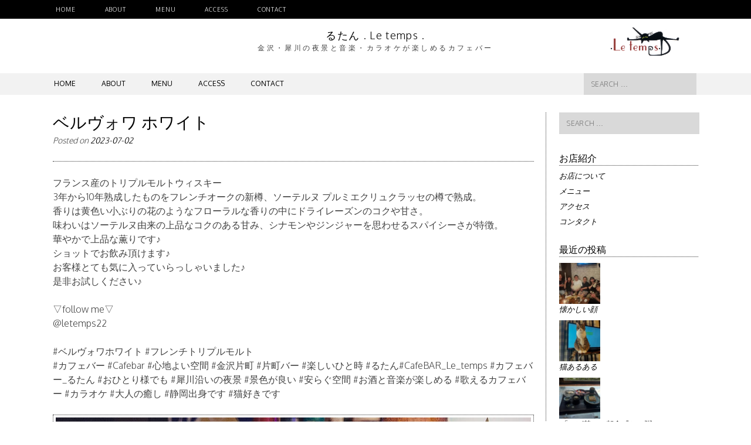

--- FILE ---
content_type: text/html; charset=UTF-8
request_url: https://www.letemps.in/%E3%83%99%E3%83%AB%E3%83%B4%E3%82%A9%E3%83%AF%E3%80%80%E3%83%9B%E3%83%AF%E3%82%A4%E3%83%88%E3%83%95%E3%83%A9%E3%83%B3%E3%82%B9%E7%94%A3%E3%81%AE%E3%83%88%E3%83%AA%E3%83%97%E3%83%AB%E3%83%A2%E3%83%AB/
body_size: 10413
content:
<!DOCTYPE html>
<html lang="ja">
<head>
<meta charset="UTF-8">
<meta name="viewport" content="width=device-width, initial-scale=1">
<title>ベルヴォワ ホワイト | カフェバー　るたん 金沢市片町・カフェバー　るたん</title>
<link rel="profile" href="http://gmpg.org/xfn/11">
<link rel="pingback" href="https://www.letemps.in/xmlrpc.php">  

	<link rel="shortcut icon" href="https://www.letemps.in/wp-content/uploads/2025/05/logo.jpg" />

 

<meta name='robots' content='max-image-preview:large' />
<link rel='dns-prefetch' href='//netdna.bootstrapcdn.com' />
<link rel='dns-prefetch' href='//fonts.googleapis.com' />
<link rel='dns-prefetch' href='//s.w.org' />
<link rel="alternate" type="application/rss+xml" title="カフェバー　るたん &raquo; フィード" href="https://www.letemps.in/feed/" />
<link rel="alternate" type="application/rss+xml" title="カフェバー　るたん &raquo; コメントフィード" href="https://www.letemps.in/comments/feed/" />
		<script type="text/javascript">
			window._wpemojiSettings = {"baseUrl":"https:\/\/s.w.org\/images\/core\/emoji\/13.1.0\/72x72\/","ext":".png","svgUrl":"https:\/\/s.w.org\/images\/core\/emoji\/13.1.0\/svg\/","svgExt":".svg","source":{"concatemoji":"https:\/\/www.letemps.in\/wp-includes\/js\/wp-emoji-release.min.js?ver=5.8.12"}};
			!function(e,a,t){var n,r,o,i=a.createElement("canvas"),p=i.getContext&&i.getContext("2d");function s(e,t){var a=String.fromCharCode;p.clearRect(0,0,i.width,i.height),p.fillText(a.apply(this,e),0,0);e=i.toDataURL();return p.clearRect(0,0,i.width,i.height),p.fillText(a.apply(this,t),0,0),e===i.toDataURL()}function c(e){var t=a.createElement("script");t.src=e,t.defer=t.type="text/javascript",a.getElementsByTagName("head")[0].appendChild(t)}for(o=Array("flag","emoji"),t.supports={everything:!0,everythingExceptFlag:!0},r=0;r<o.length;r++)t.supports[o[r]]=function(e){if(!p||!p.fillText)return!1;switch(p.textBaseline="top",p.font="600 32px Arial",e){case"flag":return s([127987,65039,8205,9895,65039],[127987,65039,8203,9895,65039])?!1:!s([55356,56826,55356,56819],[55356,56826,8203,55356,56819])&&!s([55356,57332,56128,56423,56128,56418,56128,56421,56128,56430,56128,56423,56128,56447],[55356,57332,8203,56128,56423,8203,56128,56418,8203,56128,56421,8203,56128,56430,8203,56128,56423,8203,56128,56447]);case"emoji":return!s([10084,65039,8205,55357,56613],[10084,65039,8203,55357,56613])}return!1}(o[r]),t.supports.everything=t.supports.everything&&t.supports[o[r]],"flag"!==o[r]&&(t.supports.everythingExceptFlag=t.supports.everythingExceptFlag&&t.supports[o[r]]);t.supports.everythingExceptFlag=t.supports.everythingExceptFlag&&!t.supports.flag,t.DOMReady=!1,t.readyCallback=function(){t.DOMReady=!0},t.supports.everything||(n=function(){t.readyCallback()},a.addEventListener?(a.addEventListener("DOMContentLoaded",n,!1),e.addEventListener("load",n,!1)):(e.attachEvent("onload",n),a.attachEvent("onreadystatechange",function(){"complete"===a.readyState&&t.readyCallback()})),(n=t.source||{}).concatemoji?c(n.concatemoji):n.wpemoji&&n.twemoji&&(c(n.twemoji),c(n.wpemoji)))}(window,document,window._wpemojiSettings);
		</script>
		<style type="text/css">
img.wp-smiley,
img.emoji {
	display: inline !important;
	border: none !important;
	box-shadow: none !important;
	height: 1em !important;
	width: 1em !important;
	margin: 0 .07em !important;
	vertical-align: -0.1em !important;
	background: none !important;
	padding: 0 !important;
}
</style>
	<link rel='stylesheet' id='wp-block-library-css'  href='https://www.letemps.in/wp-includes/css/dist/block-library/style.min.css?ver=5.8.12' type='text/css' media='all' />
<link rel='stylesheet' id='blackandwhite-font-awesome-css'  href='//netdna.bootstrapcdn.com/font-awesome/4.6.0/css/font-awesome.min.css?ver=4.6.0' type='text/css' media='all' />
<link rel='stylesheet' id='blackandwhite-style-css'  href='https://www.letemps.in/wp-content/themes/blackandwhite/style.css?ver=5.8.12' type='text/css' media='all' />
<style id='blackandwhite-style-inline-css' type='text/css'>
h1, h2, h3, h4, h5, h6, .slider p, .entry-footer, .entry-meta, .slider p, .featured-info p, .press-info h1, .press-info p, .more-stories { font-family: Oxygen; }
body, button, input, select, textarea, .top-nav a, .main-navigation a, .site-description, .meta-nav, .read-up, .featured-link, .site-footer, .footer-align p, .site-footer p { font-family: Oxygen; }

</style>
<link rel='stylesheet' id='blackandwhite-headings-fonts-css'  href='//fonts.googleapis.com/css?family=Oxygen%3A400%2C300%2C700&#038;ver=5.8.12' type='text/css' media='all' />
<link rel='stylesheet' id='blackandwhite-body-fonts-css'  href='//fonts.googleapis.com/css?family=Oxygen%3A400%2C300%2C700&#038;ver=5.8.12' type='text/css' media='all' />
<link rel='stylesheet' id='googleFonts-css'  href='//fonts.googleapis.com/css?family=Playfair+Display%3A400%2C400italic%2C700%2C700italic%7COswald%3A400%2C300%2C700&#038;ver=5.8.12' type='text/css' media='all' />
<script type='text/javascript' src='https://www.letemps.in/wp-includes/js/jquery/jquery.min.js?ver=3.6.0' id='jquery-core-js'></script>
<script type='text/javascript' src='https://www.letemps.in/wp-includes/js/jquery/jquery-migrate.min.js?ver=3.3.2' id='jquery-migrate-js'></script>
<link rel="https://api.w.org/" href="https://www.letemps.in/wp-json/" /><link rel="alternate" type="application/json" href="https://www.letemps.in/wp-json/wp/v2/posts/3867" /><link rel="EditURI" type="application/rsd+xml" title="RSD" href="https://www.letemps.in/xmlrpc.php?rsd" />
<link rel="wlwmanifest" type="application/wlwmanifest+xml" href="https://www.letemps.in/wp-includes/wlwmanifest.xml" /> 
<meta name="generator" content="WordPress 5.8.12" />
<link rel="canonical" href="https://www.letemps.in/%e3%83%99%e3%83%ab%e3%83%b4%e3%82%a9%e3%83%af%e3%80%80%e3%83%9b%e3%83%af%e3%82%a4%e3%83%88%e3%83%95%e3%83%a9%e3%83%b3%e3%82%b9%e7%94%a3%e3%81%ae%e3%83%88%e3%83%aa%e3%83%97%e3%83%ab%e3%83%a2%e3%83%ab/" />
<link rel='shortlink' href='https://www.letemps.in/?p=3867' />
<link rel="alternate" type="application/json+oembed" href="https://www.letemps.in/wp-json/oembed/1.0/embed?url=https%3A%2F%2Fwww.letemps.in%2F%25e3%2583%2599%25e3%2583%25ab%25e3%2583%25b4%25e3%2582%25a9%25e3%2583%25af%25e3%2580%2580%25e3%2583%259b%25e3%2583%25af%25e3%2582%25a4%25e3%2583%2588%25e3%2583%2595%25e3%2583%25a9%25e3%2583%25b3%25e3%2582%25b9%25e7%2594%25a3%25e3%2581%25ae%25e3%2583%2588%25e3%2583%25aa%25e3%2583%2597%25e3%2583%25ab%25e3%2583%25a2%25e3%2583%25ab%2F" />
<link rel="alternate" type="text/xml+oembed" href="https://www.letemps.in/wp-json/oembed/1.0/embed?url=https%3A%2F%2Fwww.letemps.in%2F%25e3%2583%2599%25e3%2583%25ab%25e3%2583%25b4%25e3%2582%25a9%25e3%2583%25af%25e3%2580%2580%25e3%2583%259b%25e3%2583%25af%25e3%2582%25a4%25e3%2583%2588%25e3%2583%2595%25e3%2583%25a9%25e3%2583%25b3%25e3%2582%25b9%25e7%2594%25a3%25e3%2581%25ae%25e3%2583%2588%25e3%2583%25aa%25e3%2583%2597%25e3%2583%25ab%25e3%2583%25a2%25e3%2583%25ab%2F&#038;format=xml" />
<!--[if lt IE 9]>
<script src="https://www.letemps.in/wp-content/themes/blackandwhite/js/html5shiv.js"></script>
<![endif]-->
	<!-- blackandwhite customizer CSS -->
	<style>
		body {
			border-color: ;
		}
		a, a:hover {
			color: ;
		}
		 
	</style>
<link href="//maxcdn.bootstrapcdn.com/font-awesome/4.5.0/css/font-awesome.min.css"  rel="stylesheet"><link rel="icon" href="https://www.letemps.in/wp-content/uploads/2025/05/logo-150x150.jpg" sizes="32x32" />
<link rel="icon" href="https://www.letemps.in/wp-content/uploads/2025/05/logo.jpg" sizes="192x192" />
<link rel="apple-touch-icon" href="https://www.letemps.in/wp-content/uploads/2025/05/logo.jpg" />
<meta name="msapplication-TileImage" content="https://www.letemps.in/wp-content/uploads/2025/05/logo.jpg" />
		<style type="text/css" id="wp-custom-css">
			.slide-container a h2{color:white}		</style>
		
<!-- My Custom CSS Start -->
<style type="text/css">
/* Plugin Author: Salvatore Noschese */
@import url('https://www.letemps.in/wp-content/themes/blackandwhite/inc/my_style.css?1587375487');
/* Also known as: DarkWolf - http://www.darkwolf.it/ */
</style>
<!-- My Custom CSS End -->

 

</head>

<body class="post-template-default single single-post postid-3867 single-format-standard group-blog">
		<div id="page" class="hfeed site">
						
            <header id="masthead" class="site-header" role="banner"> 
    			
                <div class="top-nav">
        			<div class="grid">
        				<div class="col-1-2 top-menu"> 
        					<div class="menu-top-menu-container"><ul id="menu-top-menu" class="menu"><li id="menu-item-2495" class="menu-item menu-item-type-custom menu-item-object-custom menu-item-home menu-item-2495"><a href="https://www.letemps.in/">HOME</a></li>
<li id="menu-item-2497" class="menu-item menu-item-type-post_type menu-item-object-page menu-item-2497"><a href="https://www.letemps.in/%e3%82%8b%e3%81%9f%e3%82%93-%e5%a4%9c%e6%99%af%e3%81%a8%e9%9f%b3%e6%a5%bd%e3%81%8c%e6%a5%bd%e3%81%97%e3%82%81%e3%82%8b%e3%82%ab%e3%83%95%e3%82%a7%e3%83%90%e3%83%bc/">ABOUT</a></li>
<li id="menu-item-669" class="menu-item menu-item-type-post_type menu-item-object-page menu-item-669"><a href="https://www.letemps.in/menu/">MENU</a></li>
<li id="menu-item-113" class="menu-item menu-item-type-post_type menu-item-object-page menu-item-113"><a href="https://www.letemps.in/access/">ACCESS</a></li>
<li id="menu-item-52" class="menu-item menu-item-type-post_type menu-item-object-page menu-item-52"><a href="https://www.letemps.in/contact/">Contact</a></li>
</ul></div>            			</div><!-- top-menu --> 
            			<div class="socials"></div><!-- socials -->
            		</div><!-- grid --> 
        		</div><!-- top-nav --> 
    
				<div class="site-branding grid" style="min-height:48px;">
        										<div class="site-title" style="font-size:18px;"><a style="font-size:18px;" href="https://www.letemps.in/" rel="home">るたん . Le temps .</a></div>
							<h2 class="site-description">金沢・犀川の夜景と音楽・カラオケが楽しめるカフェバー</h2>
					 
				</div><!-- site-branding -->

				<nav id="site-navigation" class="main-navigation" role="navigation">
            		<div class="grid nav-pad">
						<h2 class="menu-toggle">Menu</h2>
						<a class="skip-link screen-reader-text" href="#content">Skip to content</a>
					
                    	<div class="col-10-12">
							<div class="menu-top-menu-container"><ul id="menu-top-menu-1" class="menu"><li class="menu-item menu-item-type-custom menu-item-object-custom menu-item-home menu-item-2495"><a href="https://www.letemps.in/">HOME</a></li>
<li class="menu-item menu-item-type-post_type menu-item-object-page menu-item-2497"><a href="https://www.letemps.in/%e3%82%8b%e3%81%9f%e3%82%93-%e5%a4%9c%e6%99%af%e3%81%a8%e9%9f%b3%e6%a5%bd%e3%81%8c%e6%a5%bd%e3%81%97%e3%82%81%e3%82%8b%e3%82%ab%e3%83%95%e3%82%a7%e3%83%90%e3%83%bc/">ABOUT</a></li>
<li class="menu-item menu-item-type-post_type menu-item-object-page menu-item-669"><a href="https://www.letemps.in/menu/">MENU</a></li>
<li class="menu-item menu-item-type-post_type menu-item-object-page menu-item-113"><a href="https://www.letemps.in/access/">ACCESS</a></li>
<li class="menu-item menu-item-type-post_type menu-item-object-page menu-item-52"><a href="https://www.letemps.in/contact/">Contact</a></li>
</ul></div>            			</div><!-- col-10-12 -->
            		
                    	<div class="col-2-12 nav-search"> 
            				
<form role="search" method="get" class="search-form" action="https://www.letemps.in/">
	<label>
		<span class="screen-reader-text">Search for:</span>
		<input type="search" class="search-field" placeholder="Search &hellip;" value="" name="s">
	</label>
</form>
 
            			</div><!-- nav-search -->
         			</div><!-- grid -->
				</nav><!-- #site-navigation -->
			
            </header><!-- #masthead -->

	<section id="content" class="site-content">
<div class="grid grid-pad">

	    	<div id="primary" class="content-area col-9-12">
            
		<main id="main" class="site-main" role="main">

		
			
	<article id="post-3867" class="post-3867 post type-post status-publish format-standard has-post-thumbnail hentry category-6">
        <header class="entry-header">
			<h1 class="entry-title">ベルヴォワ ホワイト</h1>

			<div class="entry-meta">
				<span class="posted-on">Posted on <a href="https://www.letemps.in/%e3%83%99%e3%83%ab%e3%83%b4%e3%82%a9%e3%83%af%e3%80%80%e3%83%9b%e3%83%af%e3%82%a4%e3%83%88%e3%83%95%e3%83%a9%e3%83%b3%e3%82%b9%e7%94%a3%e3%81%ae%e3%83%88%e3%83%aa%e3%83%97%e3%83%ab%e3%83%a2%e3%83%ab/" rel="bookmark"><time class="entry-date published" datetime="2023-07-02T21:38:18+00:00">2023-07-02</time><time class="updated" datetime="2023-09-20T10:29:21+00:00">2023-09-20</time></a></span><span class="byline"> by <span class="author vcard"><a class="url fn n" href="https://www.letemps.in/author/letemps/">るたんカフェバー</a></span></span>			</div><!-- .entry-meta -->
		</header><!-- .entry-header -->

		<div class="entry-content">
			<p>フランス産のトリプルモルトウィスキー<br />
3年から10年熟成したものをフレンチオークの新樽、ソーテルヌ プルミエクリュクラッセの樽で熟成。<br />
香りは黄色い小ぶりの花のようなフローラルな香りの中にドライレーズンのコクや甘さ。<br />
味わいはソーテルヌ由来の上品なコクのある甘み、シナモンやジンジャーを思わせるスパイシーさが特徴。<br />
華やかで上品な薫りです♪<br />
ショットでお飲み頂けます♪<br />
お客様とても気に入っていらっしゃいました♪<br />
是非お試しください♪</p>
<p>▽follow me▽<br />
@letemps22</p>
<p>#ベルヴォワホワイト #フレンチトリプルモルト<br />
#カフェバー #Cafebar #心地よい空間 #金沢片町 #片町バー #楽しいひと時 #るたん#CafeBAR_Le_temps #カフェバー_るたん #おひとり様でも #犀川沿いの夜景 #景色が良い #安らぐ空間 #お酒と音楽が楽しめる #歌えるカフェバー #カラオケ #大人の癒し #静岡出身です #猫好きです</p>
<p><img src="https://www.letemps.in/wp-content/uploads/2023/07/357290990_229032276730371_6978615849636505916_n.jpg" alt="ベルヴォワホワイト フランス産のトリプルモルトウィスキー お酒と音楽が楽しめる 歌えるカフェバー 金沢片町るたん"></p>
					</div><!-- .entry-content -->

		<footer class="entry-meta">
			This entry was posted in <a href="https://www.letemps.in/category/%e3%82%8b%e3%81%9f%e3%82%93%e3%81%ae%e3%81%a4%e3%81%b6%e3%82%84%e3%81%8d/" rel="category tag">るたんのつぶやき</a>. Bookmark the <a href="https://www.letemps.in/%e3%83%99%e3%83%ab%e3%83%b4%e3%82%a9%e3%83%af%e3%80%80%e3%83%9b%e3%83%af%e3%82%a4%e3%83%88%e3%83%95%e3%83%a9%e3%83%b3%e3%82%b9%e7%94%a3%e3%81%ae%e3%83%88%e3%83%aa%e3%83%97%e3%83%ab%e3%83%a2%e3%83%ab/" rel="bookmark">permalink</a>.
					</footer><!-- .entry-meta -->
    </article><!-- #post-## -->

				<nav class="navigation post-navigation" role="navigation">
		<h1 class="screen-reader-text">Post navigation</h1>
		<div class="nav-links">

			<div class="page-left col-6-12"><a href="https://www.letemps.in/happy-wedding%e3%82%81%e3%81%a7%e3%81%9f%e3%81%84%ef%bc%81%e3%81%94%e7%b5%90%e5%a9%9a%e3%81%8a%e3%82%81%e3%81%a7%e3%81%a8%e3%81%86%e3%81%94%e3%81%96%e3%81%84%e3%81%be%e3%81%99%e3%82%ab%e3%83%96/" rel="prev"><span class="meta-nav">&larr;</span> <p>happy weddingめでたい！</p></a></div>
			<div class="page-right col-6-12"><a href="https://www.letemps.in/%e6%ba%90%e5%85%ab%e7%89%87%e7%94%ba%e5%ba%97%e7%b7%a0%e3%82%81%e3%81%ab%e4%ba%ba%e6%b0%97%e3%81%ae%e3%81%8a%e5%ba%97%e3%81%a7%e3%81%994-5%e5%b9%b4%e6%8c%af%e3%82%8a%e3%81%8b%e3%81%aa/" rel="next"><span class="meta-nav">&rarr;</span> <p>源八片町店</p></a></div>

		</div><!-- .nav-links -->
	</nav><!-- .navigation -->
	
			
		
		</main><!-- #main -->
	</div><!-- #primary -->

	 
    		<div class="widget-area col-3-12" role="complementary"> 
				<aside id="search-2" class="widget widget_search">
<form role="search" method="get" class="search-form" action="https://www.letemps.in/">
	<label>
		<span class="screen-reader-text">Search for:</span>
		<input type="search" class="search-field" placeholder="Search &hellip;" value="" name="s">
	</label>
</form>
</aside><aside id="nav_menu-2" class="widget widget_nav_menu"><h1 class="widget-title">お店紹介</h1><div class="menu-%e3%82%b5%e3%82%a4%e3%83%89%e3%83%bb%e3%81%8a%e5%ba%97%e7%b4%b9%e4%bb%8b-container"><ul id="menu-%e3%82%b5%e3%82%a4%e3%83%89%e3%83%bb%e3%81%8a%e5%ba%97%e7%b4%b9%e4%bb%8b" class="menu"><li id="menu-item-793" class="menu-item menu-item-type-post_type menu-item-object-page menu-item-privacy-policy current_page_parent menu-item-793"><a href="https://www.letemps.in/about/">お店について</a></li>
<li id="menu-item-794" class="menu-item menu-item-type-post_type menu-item-object-page menu-item-794"><a href="https://www.letemps.in/menu/">メニュー</a></li>
<li id="menu-item-795" class="menu-item menu-item-type-post_type menu-item-object-page menu-item-795"><a href="https://www.letemps.in/access/">アクセス</a></li>
<li id="menu-item-796" class="menu-item menu-item-type-post_type menu-item-object-page menu-item-796"><a href="https://www.letemps.in/contact/">コンタクト</a></li>
</ul></div></aside><aside id="newpostcatch-2" class="widget widget_newpostcatch"><h1 class="widget-title">最近の投稿</h1>					<ul id="npcatch" class="npcatch">
			  						<li>
							<a href="https://www.letemps.in/%e6%87%90%e3%81%8b%e3%81%97%e3%81%84%e9%a1%94%e6%98%a8%e5%a4%9c%e3%81%af%e8%8b%a5%e3%81%84%e3%81%8a%e5%ac%a2%e6%a7%98%e6%96%b9%e3%82%824%e4%ba%ba%e3%80%81%e5%b0%91%e3%81%97%e3%81%8a%e5%a7%89%e6%a7%98/" title="&lt;span class=&quot;title&quot;&gt;懐かしい顔&lt;/span&gt;">
								<figure>
									<img src="https://www.letemps.in/wp-content/uploads/2025/07/515533170_18270857269302604_1440516910779254403_n-150x150.jpg" width="70" height="70" alt="&lt;span class=&quot;title&quot;&gt;懐かしい顔&lt;/span&gt;" title="&lt;span class=&quot;title&quot;&gt;懐かしい顔&lt;/span&gt;"/>
								</figure>
								<div class="detail">
									<span class="title">懐かしい顔</span>																	</div>
							</a>
						</li>
					  						<li>
							<a href="https://www.letemps.in/%e7%8c%ab%e3%81%82%e3%82%8b%e3%81%82%e3%82%8b%e3%81%84%e3%81%a4%e3%82%82%e3%81%ae%e4%ba%8b%e3%81%a0%e3%81%ad%e7%8c%ab%e3%81%82%e3%82%8b%e3%81%82%e3%82%8b%e3%82%a4%e3%83%a9%e3%82%a4%e3%83%a9%e3%82%82/" title="&lt;span class=&quot;title&quot;&gt;猫あるある&lt;/span&gt;">
								<figure>
									<img src="https://www.letemps.in/wp-content/uploads/2025/07/514746196_18270609376302604_632292430682424618_n-150x150.jpg" width="70" height="70" alt="&lt;span class=&quot;title&quot;&gt;猫あるある&lt;/span&gt;" title="&lt;span class=&quot;title&quot;&gt;猫あるある&lt;/span&gt;"/>
								</figure>
								<div class="detail">
									<span class="title">猫あるある</span>																	</div>
							</a>
						</li>
					  						<li>
							<a href="https://www.letemps.in/%e9%87%91%e6%b2%a2%e6%9c%80%e5%8f%a4%e3%81%ae%e6%96%99%e4%ba%ad%e3%80%8c%e3%81%a4%e3%81%b0%e7%94%9a%e3%80%8d%e3%81%ae%e6%9c%9d%e9%a3%9f%e3%80%8e%e3%81%8b%e3%81%ab%e7%b2%a5%e3%80%8f7%e6%9c%881%e6%97%a5/" title="&lt;span class=&quot;title&quot;&gt;「つば甚」の朝食『かに粥』&lt;/span&gt;">
								<figure>
									<img src="https://www.letemps.in/wp-content/uploads/2025/07/514861103_18270489151302604_3249117782498275169_n-150x150.jpg" width="70" height="70" alt="&lt;span class=&quot;title&quot;&gt;「つば甚」の朝食『かに粥』&lt;/span&gt;" title="&lt;span class=&quot;title&quot;&gt;「つば甚」の朝食『かに粥』&lt;/span&gt;"/>
								</figure>
								<div class="detail">
									<span class="title">「つば甚」の朝食『かに粥』</span>																	</div>
							</a>
						</li>
					  						<li>
							<a href="https://www.letemps.in/%e3%81%84%e3%82%88%e3%81%84%e3%82%887%e6%9c%88%e3%82%82%e3%81%86%e3%81%99%e3%81%a3%e3%81%8b%e3%82%8a%e5%a4%8f%e3%81%bf%e3%81%9f%e3%81%84%e3%81%aa%e6%b0%97%e6%b8%a9%e3%81%a7%e3%81%99%e3%81%8c%e4%bd%93/" title="&lt;span class=&quot;title&quot;&gt;いよいよ7月&lt;/span&gt;">
								<figure>
									<img src="https://www.letemps.in/wp-content/uploads/2025/06/514811075_18270122710302604_4440030104070404603_n-150x150.jpg" width="70" height="70" alt="&lt;span class=&quot;title&quot;&gt;いよいよ7月&lt;/span&gt;" title="&lt;span class=&quot;title&quot;&gt;いよいよ7月&lt;/span&gt;"/>
								</figure>
								<div class="detail">
									<span class="title">いよいよ7月</span>																	</div>
							</a>
						</li>
					  						<li>
							<a href="https://www.letemps.in/%e3%80%90cavicchioli%e3%80%91-lambrusco-di-modena-bio%e8%b5%a4%e3%81%aa%e3%81%ae%e3%81%ab%e5%be%ae%e7%99%ba%e6%b3%a1%e3%81%ae%e3%83%93%e3%82%aa%e3%82%a4%e3%82%bf%e3%83%aa%e3%82%a2%e3%83%af%e3%82%a4/" title="&lt;span class=&quot;title&quot;&gt;【Cavicchioli】 Lambrusco di Modena Bio&lt;/span&gt;">
								<figure>
									<img src="https://www.letemps.in/wp-content/uploads/2025/06/504005637_18269188867302604_6187559459095097855_n-150x150.jpg" width="70" height="70" alt="&lt;span class=&quot;title&quot;&gt;【Cavicchioli】 Lambrusco di Modena Bio&lt;/span&gt;" title="&lt;span class=&quot;title&quot;&gt;【Cavicchioli】 Lambrusco di Modena Bio&lt;/span&gt;"/>
								</figure>
								<div class="detail">
									<span class="title">【Cavicchioli】 Lambrusco di Modena Bio</span>																	</div>
							</a>
						</li>
					  						<li>
							<a href="https://www.letemps.in/%e5%b1%b1%e5%bd%a2%e3%81%ae%e3%81%95%e3%81%8f%e3%82%89%e3%82%93%e3%81%bc%e4%bb%8a%e5%b9%b4%e3%81%af%e5%8f%8e%e7%a9%ab%e9%87%8f%e3%81%8c%e3%81%a8%e3%81%a6%e3%82%82%e5%b0%91%e3%81%aa%e3%81%84%e5%b9%b4/" title="&lt;span class=&quot;title&quot;&gt;山形のさくらんぼ&lt;/span&gt;">
								<figure>
									<img src="https://www.letemps.in/wp-content/uploads/2025/06/503455906_18269069674302604_4159616764470714044_n-150x150.jpg" width="70" height="70" alt="&lt;span class=&quot;title&quot;&gt;山形のさくらんぼ&lt;/span&gt;" title="&lt;span class=&quot;title&quot;&gt;山形のさくらんぼ&lt;/span&gt;"/>
								</figure>
								<div class="detail">
									<span class="title">山形のさくらんぼ</span>																	</div>
							</a>
						</li>
					  						<li>
							<a href="https://www.letemps.in/kazuyoshi-saito-live-tour-2025-double-setlist-%ef%bd%9e%e3%82%ab%e3%83%a2%e3%82%b7%e3%82%ab%e3%81%a8%e3%82%aa%e3%82%aa%e3%82%ab%e3%83%9f%ef%bd%9e%e7%9f%b3%e5%b7%9d%e5%85%ac%e6%bc%94/" title="&lt;span class=&quot;title&quot;&gt;斉藤和義Liveのため&lt;/span&gt;">
								<figure>
									<img src="https://www.letemps.in/wp-content/uploads/2025/06/509155434_18268987369302604_2408924958358288210_n-150x150.jpg" width="70" height="70" alt="&lt;span class=&quot;title&quot;&gt;斉藤和義Liveのため&lt;/span&gt;" title="&lt;span class=&quot;title&quot;&gt;斉藤和義Liveのため&lt;/span&gt;"/>
								</figure>
								<div class="detail">
									<span class="title">斉藤和義Liveのため</span>																	</div>
							</a>
						</li>
					  						<li>
							<a href="https://www.letemps.in/%e5%85%a5%e8%8d%b7%e3%81%97%e3%81%a6%e3%81%be%e3%81%99%e2%99%aa-%e6%96%b0%e3%81%9f%e3%81%abuchu-brewing%e3%81%ae%e3%82%b4%e3%83%aa%e3%82%b4%e3%83%aa%e3%83%95%e3%83%ab%e3%83%bc%e3%83%84%e3%81%aeatom/" title="&lt;span class=&quot;title&quot;&gt;入荷♪ UCHU BREWINGのゴリゴリフルーツのATOM&lt;/span&gt;">
								<figure>
									<img src="https://www.letemps.in/wp-content/uploads/2025/06/504478832_18268336663302604_5841021519983499537_n-150x150.jpg" width="70" height="70" alt="&lt;span class=&quot;title&quot;&gt;入荷♪ UCHU BREWINGのゴリゴリフルーツのATOM&lt;/span&gt;" title="&lt;span class=&quot;title&quot;&gt;入荷♪ UCHU BREWINGのゴリゴリフルーツのATOM&lt;/span&gt;"/>
								</figure>
								<div class="detail">
									<span class="title">入荷♪ UCHU BREWINGのゴリゴリフルーツのATOM</span>																	</div>
							</a>
						</li>
					  						<li>
							<a href="https://www.letemps.in/5%e6%9c%88%e3%81%ae%e3%81%82%e3%82%8a%e3%81%8c%e3%81%a8%e3%81%86%e3%81%a8%e3%81%a3%e3%81%a6%e3%82%82%e4%b9%85%e3%81%97%e3%81%b6%e3%82%8a%e3%81%ae%e3%81%8a%e9%a1%94%e3%81%a0%e3%81%a3%e3%81%9f%e3%82%8a/" title="&lt;span class=&quot;title&quot;&gt;5月のありがとう&lt;/span&gt;">
								<figure>
									<img src="https://www.letemps.in/wp-content/uploads/2025/06/504002248_18267502444302604_4894582189074160610_n-150x150.jpg" width="70" height="70" alt="&lt;span class=&quot;title&quot;&gt;5月のありがとう&lt;/span&gt;" title="&lt;span class=&quot;title&quot;&gt;5月のありがとう&lt;/span&gt;"/>
								</figure>
								<div class="detail">
									<span class="title">5月のありがとう</span>																	</div>
							</a>
						</li>
					  						<li>
							<a href="https://www.letemps.in/%e5%85%a5%e8%8d%b7%e3%81%97%e3%81%be%e3%81%97%e3%81%9f%e3%82%88%e3%83%bc%e2%99%aa-%e6%96%b0%e3%81%9f%e3%81%abuchu-brewing%e3%81%ae%e3%82%af%e3%83%a9%e3%83%95%e3%83%884%e7%a8%ae%e2%99%aa%e7%9b%b8/" title="&lt;span class=&quot;title&quot;&gt;入荷♪ UCHU BREWINGのクラフト4種♪&lt;/span&gt;">
								<figure>
									<img src="https://www.letemps.in/wp-content/uploads/2025/05/502465182_18266734642302604_7028320888869627081_n-150x150.jpg" width="70" height="70" alt="&lt;span class=&quot;title&quot;&gt;入荷♪ UCHU BREWINGのクラフト4種♪&lt;/span&gt;" title="&lt;span class=&quot;title&quot;&gt;入荷♪ UCHU BREWINGのクラフト4種♪&lt;/span&gt;"/>
								</figure>
								<div class="detail">
									<span class="title">入荷♪ UCHU BREWINGのクラフト4種♪</span>																	</div>
							</a>
						</li>
					  						<li>
							<a href="https://www.letemps.in/%e9%a3%9f%e3%81%ae%e3%82%a4%e3%83%99%e3%83%b3%e3%83%88%e9%96%8b%e5%82%ac%e3%81%a7%e3%81%99%e2%99%aa%e7%9f%b3%e5%b7%9d%e3%81%ae%e5%ad%a6%e7%94%9f%e3%81%a8%e4%bc%81%e6%a5%ad%e3%81%8c%e5%85%b1%e5%90%8c/" title="&lt;span class=&quot;title&quot;&gt;石川の学生と企業が共同で食のイベントを企画&lt;/span&gt;">
								<figure>
									<img src="https://www.letemps.in/wp-content/uploads/2025/05/500130536_18266080480302604_6645168799322981628_n-150x150.jpg" width="70" height="70" alt="&lt;span class=&quot;title&quot;&gt;石川の学生と企業が共同で食のイベントを企画&lt;/span&gt;" title="&lt;span class=&quot;title&quot;&gt;石川の学生と企業が共同で食のイベントを企画&lt;/span&gt;"/>
								</figure>
								<div class="detail">
									<span class="title">石川の学生と企業が共同で食のイベントを企画</span>																	</div>
							</a>
						</li>
					  						<li>
							<a href="https://www.letemps.in/%e3%81%8a%e8%aa%95%e7%94%9f%e6%97%a5%e3%81%8a%e3%82%81%e3%81%a7%e3%81%a8%e3%81%86%e9%80%b1%e6%9c%ab%e3%81%af%e3%81%be%e3%81%9f%e3%81%be%e3%81%9f%e3%81%8a%e8%aa%95%e7%94%9f%e6%97%a5%e3%81%ae%e3%81%8a/" title="&lt;span class=&quot;title&quot;&gt;お誕生日おめでとう♪5月生まれの人って多い気がする&lt;/span&gt;">
								<figure>
									<img src="https://www.letemps.in/wp-content/uploads/2025/05/496847495_18264747313302604_4923004727912032476_n-150x150.jpg" width="70" height="70" alt="&lt;span class=&quot;title&quot;&gt;お誕生日おめでとう♪5月生まれの人って多い気がする&lt;/span&gt;" title="&lt;span class=&quot;title&quot;&gt;お誕生日おめでとう♪5月生まれの人って多い気がする&lt;/span&gt;"/>
								</figure>
								<div class="detail">
									<span class="title">お誕生日おめでとう♪5月生まれの人って多い気がする</span>																	</div>
							</a>
						</li>
					  						<li>
							<a href="https://www.letemps.in/%e5%9c%9f%e4%bd%90%e6%96%87%e6%97%a6%e4%bb%8a%e5%ad%a3%e3%81%af%e5%9c%9f%e4%bd%90%e6%96%87%e6%97%a6%e3%81%ab%e3%81%99%e3%81%a3%e3%81%8b%e3%82%8a%e3%83%8f%e3%83%9e%e3%82%8a%e3%81%be%e3%81%97%e3%81%9f/" title="&lt;span class=&quot;title&quot;&gt;土佐文旦&lt;/span&gt;">
								<figure>
									<img src="https://www.letemps.in/wp-content/uploads/2025/05/495928180_18264074986302604_5296779140252371210_n-150x150.jpg" width="70" height="70" alt="&lt;span class=&quot;title&quot;&gt;土佐文旦&lt;/span&gt;" title="&lt;span class=&quot;title&quot;&gt;土佐文旦&lt;/span&gt;"/>
								</figure>
								<div class="detail">
									<span class="title">土佐文旦</span>																	</div>
							</a>
						</li>
					  						<li>
							<a href="https://www.letemps.in/%e7%84%bc%e8%82%89%e3%81%ab%e3%81%8f%e3%81%be%e3%81%95%e9%87%91%e6%b2%a2%e5%b8%82%e3%81%ae%e7%aa%aa%e3%81%ab%e3%81%82%e3%82%8a%e3%81%be%e3%81%99%e2%99%aa%e4%b8%8a%e5%93%81%e3%81%a7%e8%90%bd%e3%81%a1/" title="&lt;span class=&quot;title&quot;&gt;焼肉にくまさ&lt;/span&gt;">
								<figure>
									<img src="https://www.letemps.in/wp-content/uploads/2025/05/494828161_18263557921302604_5869990673583723212_n-150x150.jpg" width="70" height="70" alt="&lt;span class=&quot;title&quot;&gt;焼肉にくまさ&lt;/span&gt;" title="&lt;span class=&quot;title&quot;&gt;焼肉にくまさ&lt;/span&gt;"/>
								</figure>
								<div class="detail">
									<span class="title">焼肉にくまさ</span>																	</div>
							</a>
						</li>
					  						<li>
							<a href="https://www.letemps.in/%e3%82%a2%e3%82%ab%e3%82%a6%e3%83%b3%e3%83%88%e4%b9%97%e3%81%a3%e5%8f%96%e3%82%8a%e8%a2%ab%e5%ae%b3%e3%81%ab%e6%b3%a8%e6%84%8f%e7%a7%81%e3%81%ab%e3%82%82%e4%bb%8a%e6%97%a5%e6%9d%a5%e3%81%be%e3%81%97/" title="&lt;span class=&quot;title&quot;&gt;アカウント乗っ取り被害に注意&lt;/span&gt;">
								<figure>
									<img src="https://www.letemps.in/wp-content/uploads/2025/04/489996112_18261761173302604_1391229447838982959_n-150x150.jpg" width="70" height="70" alt="&lt;span class=&quot;title&quot;&gt;アカウント乗っ取り被害に注意&lt;/span&gt;" title="&lt;span class=&quot;title&quot;&gt;アカウント乗っ取り被害に注意&lt;/span&gt;"/>
								</figure>
								<div class="detail">
									<span class="title">アカウント乗っ取り被害に注意</span>																	</div>
							</a>
						</li>
					  						<li>
							<a href="https://www.letemps.in/%e4%ba%9c%e7%a1%ab%e9%85%b8%e5%a1%a9%e7%84%a1%e6%b7%bb%e5%8a%a0%e3%81%ae%e5%be%ae%e7%99%ba%e6%b3%a1%e3%81%ab%e3%81%94%e3%82%8a%e3%83%af%e3%82%a4%e3%83%b3%e3%80%8c%e3%81%a6%e3%81%90%e3%81%bf%e3%80%8d/" title="&lt;span class=&quot;title&quot;&gt;にごりワイン「てぐみ」&lt;/span&gt;">
								<figure>
									<img src="https://www.letemps.in/wp-content/uploads/2025/04/489577272_18261429205302604_2509870515452390271_n-150x150.jpg" width="70" height="70" alt="&lt;span class=&quot;title&quot;&gt;にごりワイン「てぐみ」&lt;/span&gt;" title="&lt;span class=&quot;title&quot;&gt;にごりワイン「てぐみ」&lt;/span&gt;"/>
								</figure>
								<div class="detail">
									<span class="title">にごりワイン「てぐみ」</span>																	</div>
							</a>
						</li>
					  						<li>
							<a href="https://www.letemps.in/%e9%87%91%e6%b2%a2%e3%83%af%e3%82%a4%e3%83%8a%e3%83%aa%e3%83%bc%e3%81%aemieko%e8%87%aa%e7%a4%be%e8%be%b2%e5%a0%b4%e3%80%8c%e9%87%91%e6%b2%a2%e7%94%a3%e6%9c%89%e6%a9%9f%e3%83%96%e3%83%89%e3%82%a6/" title="&lt;span class=&quot;title&quot;&gt;金沢ワイナリーのMIEKO&lt;/span&gt;">
								<figure>
									<img src="https://www.letemps.in/wp-content/uploads/2025/03/486388165_18259801312302604_1472097982526433139_n-150x150.jpg" width="70" height="70" alt="&lt;span class=&quot;title&quot;&gt;金沢ワイナリーのMIEKO&lt;/span&gt;" title="&lt;span class=&quot;title&quot;&gt;金沢ワイナリーのMIEKO&lt;/span&gt;"/>
								</figure>
								<div class="detail">
									<span class="title">金沢ワイナリーのMIEKO</span>																	</div>
							</a>
						</li>
					  						<li>
							<a href="https://www.letemps.in/patisserie-macima%e3%83%91%e3%83%86%e3%82%a3%e3%82%b9%e3%83%aa%e3%83%bc%e3%83%9e%e3%82%b7%e3%83%9e%e3%81%ae%e7%be%8e%e3%81%97%e3%81%84%e3%82%b1%e3%83%bc%e3%82%ad%e5%88%9d%e3%82%81%e3%81%a6%e9%a3%9f/" title="&lt;span class=&quot;title&quot;&gt;patisserie MACIMAパティスリーマシマ&lt;/span&gt;">
								<figure>
									<img src="https://www.letemps.in/wp-content/uploads/2024/03/431902096_1885524628579097_7895806181175294128_n-150x150.jpg" width="70" height="70" alt="&lt;span class=&quot;title&quot;&gt;patisserie MACIMAパティスリーマシマ&lt;/span&gt;" title="&lt;span class=&quot;title&quot;&gt;patisserie MACIMAパティスリーマシマ&lt;/span&gt;"/>
								</figure>
								<div class="detail">
									<span class="title">patisserie MACIMAパティスリーマシマ</span>																	</div>
							</a>
						</li>
					  						<li>
							<a href="https://www.letemps.in/%e5%bc%95%e3%81%8d%e7%b6%9a%e3%81%8d%e5%85%a5%e8%8d%b7%e3%81%97%e3%81%a6%e3%81%be%e3%81%99-uchu-brewing%e3%81%ae%e3%82%af%e3%83%a9%e3%83%95%e3%83%883%e7%a8%ae%e9%a1%9e%e2%99%aa%e3%82%b4%e3%83%aa/" title="&lt;span class=&quot;title&quot;&gt;引き続き入荷してます UCHU BREWINGのクラフト3種類♪&lt;/span&gt;">
								<figure>
									<img src="https://www.letemps.in/wp-content/uploads/2024/03/430896774_727556356189363_6766970813585386576_n-150x150.jpg" width="70" height="70" alt="&lt;span class=&quot;title&quot;&gt;引き続き入荷してます UCHU BREWINGのクラフト3種類♪&lt;/span&gt;" title="&lt;span class=&quot;title&quot;&gt;引き続き入荷してます UCHU BREWINGのクラフト3種類♪&lt;/span&gt;"/>
								</figure>
								<div class="detail">
									<span class="title">引き続き入荷してます UCHU BREWINGのクラフト3種類♪</span>																	</div>
							</a>
						</li>
					  						<li>
							<a href="https://www.letemps.in/%e5%85%a5%e8%8d%b7%e3%81%97%e3%81%a6%e3%81%be%e3%81%99-uchu-brewing%e3%81%ae%e3%82%af%e3%83%a9%e3%83%95%e3%83%88%ef%bc%94%e7%a8%ae%e9%a1%9e%e2%99%aa%e3%81%84%e3%81%a4%e3%82%82%e3%81%ae%e3%81%8a/" title="&lt;span class=&quot;title&quot;&gt;入荷してます UCHU BREWINGのクラフト４種類♪&lt;/span&gt;">
								<figure>
									<img src="https://www.letemps.in/wp-content/uploads/2024/02/430374918_411773848001961_2077965958057210537_n-150x150.jpg" width="70" height="70" alt="&lt;span class=&quot;title&quot;&gt;入荷してます UCHU BREWINGのクラフト４種類♪&lt;/span&gt;" title="&lt;span class=&quot;title&quot;&gt;入荷してます UCHU BREWINGのクラフト４種類♪&lt;/span&gt;"/>
								</figure>
								<div class="detail">
									<span class="title">入荷してます UCHU BREWINGのクラフト４種類♪</span>																	</div>
							</a>
						</li>
					  					</ul>

			</aside><aside id="categories-2" class="widget widget_categories"><h1 class="widget-title">カテゴリー</h1>
			<ul>
					<li class="cat-item cat-item-9"><a href="https://www.letemps.in/category/%e3%81%84%e3%81%84%e5%ba%97%e7%b4%b9%e4%bb%8b/">いい店紹介</a>
</li>
	<li class="cat-item cat-item-8"><a href="https://www.letemps.in/category/%e3%81%8a%e5%ba%97%e3%82%92%e5%bd%a9%e3%82%8b%e9%a3%9f%e6%9d%90%e3%81%9f%e3%81%a1/">お店を彩る食材たち</a>
</li>
	<li class="cat-item cat-item-5"><a href="https://www.letemps.in/category/about/">お店紹介</a>
</li>
	<li class="cat-item cat-item-11"><a href="https://www.letemps.in/category/%e3%81%93%e3%81%93%e3%82%8d%e3%81%ae%e3%81%a4%e3%81%b6%e3%82%84%e3%81%8d/">こころのつぶやき</a>
</li>
	<li class="cat-item cat-item-6"><a href="https://www.letemps.in/category/%e3%82%8b%e3%81%9f%e3%82%93%e3%81%ae%e3%81%a4%e3%81%b6%e3%82%84%e3%81%8d/">るたんのつぶやき</a>
</li>
	<li class="cat-item cat-item-12"><a href="https://www.letemps.in/category/%e3%82%a4%e3%83%99%e3%83%b3%e3%83%88/">イベント</a>
</li>
			</ul>

			</aside><aside id="archives-2" class="widget widget_archive"><h1 class="widget-title">アーカイブ</h1>		<label class="screen-reader-text" for="archives-dropdown-2">アーカイブ</label>
		<select id="archives-dropdown-2" name="archive-dropdown">
			
			<option value="">月を選択</option>
				<option value='https://www.letemps.in/2025/07/'> 2025年7月 </option>
	<option value='https://www.letemps.in/2025/06/'> 2025年6月 </option>
	<option value='https://www.letemps.in/2025/05/'> 2025年5月 </option>
	<option value='https://www.letemps.in/2025/04/'> 2025年4月 </option>
	<option value='https://www.letemps.in/2025/03/'> 2025年3月 </option>
	<option value='https://www.letemps.in/2024/03/'> 2024年3月 </option>
	<option value='https://www.letemps.in/2024/02/'> 2024年2月 </option>
	<option value='https://www.letemps.in/2024/01/'> 2024年1月 </option>
	<option value='https://www.letemps.in/2023/12/'> 2023年12月 </option>
	<option value='https://www.letemps.in/2023/10/'> 2023年10月 </option>
	<option value='https://www.letemps.in/2023/09/'> 2023年9月 </option>
	<option value='https://www.letemps.in/2023/08/'> 2023年8月 </option>
	<option value='https://www.letemps.in/2023/07/'> 2023年7月 </option>
	<option value='https://www.letemps.in/2023/06/'> 2023年6月 </option>
	<option value='https://www.letemps.in/2023/05/'> 2023年5月 </option>
	<option value='https://www.letemps.in/2023/04/'> 2023年4月 </option>
	<option value='https://www.letemps.in/2023/03/'> 2023年3月 </option>
	<option value='https://www.letemps.in/2023/02/'> 2023年2月 </option>
	<option value='https://www.letemps.in/2023/01/'> 2023年1月 </option>
	<option value='https://www.letemps.in/2022/12/'> 2022年12月 </option>
	<option value='https://www.letemps.in/2022/11/'> 2022年11月 </option>
	<option value='https://www.letemps.in/2022/10/'> 2022年10月 </option>
	<option value='https://www.letemps.in/2022/09/'> 2022年9月 </option>
	<option value='https://www.letemps.in/2022/07/'> 2022年7月 </option>
	<option value='https://www.letemps.in/2022/06/'> 2022年6月 </option>
	<option value='https://www.letemps.in/2022/04/'> 2022年4月 </option>
	<option value='https://www.letemps.in/2022/03/'> 2022年3月 </option>
	<option value='https://www.letemps.in/2022/02/'> 2022年2月 </option>
	<option value='https://www.letemps.in/2022/01/'> 2022年1月 </option>
	<option value='https://www.letemps.in/2021/12/'> 2021年12月 </option>
	<option value='https://www.letemps.in/2021/11/'> 2021年11月 </option>
	<option value='https://www.letemps.in/2021/10/'> 2021年10月 </option>
	<option value='https://www.letemps.in/2021/09/'> 2021年9月 </option>
	<option value='https://www.letemps.in/2021/08/'> 2021年8月 </option>
	<option value='https://www.letemps.in/2021/05/'> 2021年5月 </option>
	<option value='https://www.letemps.in/2021/04/'> 2021年4月 </option>
	<option value='https://www.letemps.in/2021/03/'> 2021年3月 </option>
	<option value='https://www.letemps.in/2021/02/'> 2021年2月 </option>
	<option value='https://www.letemps.in/2021/01/'> 2021年1月 </option>
	<option value='https://www.letemps.in/2020/12/'> 2020年12月 </option>
	<option value='https://www.letemps.in/2020/11/'> 2020年11月 </option>
	<option value='https://www.letemps.in/2020/10/'> 2020年10月 </option>
	<option value='https://www.letemps.in/2020/09/'> 2020年9月 </option>
	<option value='https://www.letemps.in/2020/08/'> 2020年8月 </option>
	<option value='https://www.letemps.in/2020/06/'> 2020年6月 </option>
	<option value='https://www.letemps.in/2020/05/'> 2020年5月 </option>
	<option value='https://www.letemps.in/2020/04/'> 2020年4月 </option>
	<option value='https://www.letemps.in/2020/03/'> 2020年3月 </option>
	<option value='https://www.letemps.in/2020/02/'> 2020年2月 </option>
	<option value='https://www.letemps.in/2020/01/'> 2020年1月 </option>
	<option value='https://www.letemps.in/2019/12/'> 2019年12月 </option>
	<option value='https://www.letemps.in/2019/11/'> 2019年11月 </option>
	<option value='https://www.letemps.in/2019/10/'> 2019年10月 </option>
	<option value='https://www.letemps.in/2019/09/'> 2019年9月 </option>
	<option value='https://www.letemps.in/2019/08/'> 2019年8月 </option>
	<option value='https://www.letemps.in/2019/07/'> 2019年7月 </option>
	<option value='https://www.letemps.in/2019/06/'> 2019年6月 </option>
	<option value='https://www.letemps.in/2019/05/'> 2019年5月 </option>
	<option value='https://www.letemps.in/2019/04/'> 2019年4月 </option>
	<option value='https://www.letemps.in/2019/03/'> 2019年3月 </option>
	<option value='https://www.letemps.in/2019/02/'> 2019年2月 </option>
	<option value='https://www.letemps.in/2019/01/'> 2019年1月 </option>
	<option value='https://www.letemps.in/2018/12/'> 2018年12月 </option>

		</select>

<script type="text/javascript">
/* <![CDATA[ */
(function() {
	var dropdown = document.getElementById( "archives-dropdown-2" );
	function onSelectChange() {
		if ( dropdown.options[ dropdown.selectedIndex ].value !== '' ) {
			document.location.href = this.options[ this.selectedIndex ].value;
		}
	}
	dropdown.onchange = onSelectChange;
})();
/* ]]> */
</script>
			</aside>	</div><!-- #secondary -->
    
</div><!-- grid --> 


	</section><!-- #content --> 

	<footer id="colophon" class="site-footer" role="contentinfo">

<center>
<iframe src="https://www.google.com/maps/embed?pb=!1m14!1m8!1m3!1d12819.07749076727!2d136.650248!3d36.5596734!3m2!1i1024!2i768!4f13.1!3m3!1m2!1s0x0%3A0x84bdf3f0a124a13c!2z44Kr44OV44Kn44OQ44O8IOOCi-OBn-OCkw!5e0!3m2!1sja!2sjp!4v1578388138573!5m2!1sja!2sjp" width="96%" height="350" frameborder="0" style="border:0;" allowfullscreen=""></iframe></center>

<center>
<iframe width="96%" height="350px" allowfullscreen style="border-style:none;"
src="https://www.letemps.in/panorama/pannellum.htm?panorama=letempspanorama_sp.jpg&amp;autoLoad=true&amp;autoRotate=-5&amp;autoRotateInactivityDelay=1000&amp;title=るたん店内360°カメラ"></iframe></center>

    	<div class="grid grid-pad">
        	
            <div class="col-footer-left">
            	        		                	<p>金沢片町にあるカウンター5席とボックス2つの小さなお店です。隠れ家としてもご利用下さい。</p>
				        		<div class="footer-socials">
					                </div>
            </div><!-- .col-footer-left -->
            
                        
                        
             
        
        </div><!-- .grid -->
    
    	<div class="grid grid-pad">
			<div class="site-info col-1-1">
				
			 
        		カフェバー . Le Temps.（ルタン） 金沢市片町2-31-40 タカオビル4F  
						
            </div><!-- .site-info -->
        </div><!-- grid -->
        
	</footer><!-- #colophon -->  

</div><!-- #page -->

<script type='text/javascript' src='https://www.letemps.in/wp-content/themes/blackandwhite/js/navigation.js?ver=20120206' id='blackandwhite-navigation-js'></script>
<script type='text/javascript' src='https://www.letemps.in/wp-content/themes/blackandwhite/js/skip-link-focus-fix.js?ver=20130115' id='blackandwhite-skip-link-focus-fix-js'></script>
<script type='text/javascript' src='https://www.letemps.in/wp-content/themes/blackandwhite/js/codemirror.js?ver=5.8.12' id='blackandwhite-codemirrorJS-js'></script>
<script type='text/javascript' src='https://www.letemps.in/wp-content/themes/blackandwhite/js/css.js?ver=5.8.12' id='blackandwhite-cssJS-js'></script>
<script type='text/javascript' src='https://www.letemps.in/wp-content/themes/blackandwhite/js/jquery.placeholder.js?ver=5.8.12' id='blackandwhite-placeholder-js'></script>
<script type='text/javascript' src='https://www.letemps.in/wp-content/themes/blackandwhite/js/placeholdertext.js?ver=5.8.12' id='blackandwhite-placeholdertext-js'></script>
<script type='text/javascript' src='https://www.letemps.in/wp-includes/js/wp-embed.min.js?ver=5.8.12' id='wp-embed-js'></script>
<!--
<div style="position:fixed;bottom:0px;width:100%;text-align:center;background-color:#660066;color:white;padding:8px;z-index:999;line-height:1.2em"><br>
石川県からの営業時間短縮要請により、１/２７（木）〜３/２１（月・祭）は休業いたします。<br>
	<br>
</div>
-->

</body>
</html>

--- FILE ---
content_type: text/html
request_url: https://www.letemps.in/panorama/pannellum.htm?panorama=letempspanorama_sp.jpg&autoLoad=true&autoRotate=-5&autoRotateInactivityDelay=1000&title=%E3%82%8B%E3%81%9F%E3%82%93%E5%BA%97%E5%86%85360%C2%B0%E3%82%AB%E3%83%A1%E3%83%A9
body_size: 59241
content:
<!DOCTYPE HTML>
<!-- Pannellum 2.3.0, https://github.com/mpetroff/pannellum -->
<html><head><meta charset=utf-8><meta name=viewport content="width=device-width, initial-scale=1.0"><title></title>

<style type="text/css">

/*
.pnlm-container{margin:0;padding:0;overflow:hidden;position:relative;cursor:default;width:100%;height:100%;font-family:"ＭＳ Ｐゴシック","ＭＳ ゴシック",sans-serif;background:#f4f4f4 url('data:image/svg+xml,%3Csvg%20xmlns%3D%22http%3A%2F%2Fwww.w3.org%2F2000%2Fsvg%22%20width%3D%2267%22%20height%3D%22100%22%20viewBox%3D%220%200%2067%20100%22%3E%0A%3Cpath%20stroke%3D%22%23ccc%22%20fill%3D%22none%22%20d%3D%22M33.5%2C50%2C0%2C63%2C33.5%2C75%2C67%2C63%2C33.5%2C50m-33.5-50%2C67%2C25m-0.5%2C0%2C0%2C75m-66.5-75%2C67-25m-33.5%2C75%2C0%2C25m0-100%2C0%2C50%22%2F%3E%0A%3C%2Fsvg%3E%0A') repeat;-webkit-user-select:none;-khtml-user-select:none;-moz-user-select:none;-o-user-select:none;-ms-user-select:none;user-select:none;outline:0;line-height:1.4;contain:content}
.pnlm-container *{box-sizing:content-box}
*/
.pnlm-container{font-family:"ＭＳ Ｐゴシック","ＭＳ ゴシック",sans-serif;}

.pnlm-grab{cursor:url('data:image/svg+xml,%3Csvg%20xmlns%3D%22http%3A%2F%2Fwww.w3.org%2F2000%2Fsvg%22%20height%3D%2226%22%20width%3D%2226%22%3E%0A%3Cpath%20stroke%3D%22%23000%22%20stroke-width%3D%221px%22%20fill%3D%22%23fff%22%20d%3D%22m15.3%2020.5s6.38-6.73%204.64-8.24-3.47%201.01-3.47%201.01%203.61-5.72%201.41-6.49c-2.2-0.769-3.33%204.36-3.33%204.36s0.873-5.76-1.06-5.76-1.58%205.39-1.58%205.39-0.574-4.59-2.18-4.12c-1.61%200.468-0.572%205.51-0.572%205.51s-1.58-4.89-2.93-3.79c-1.35%201.11%200.258%205.25%200.572%206.62%200.836%202.43%202.03%202.94%202.17%205.55%22%2F%3E%0A%3C%2Fsvg%3E%0A') 12 8,default}

.pnlm-grabbing{cursor:url('data:image/svg+xml,%3Csvg%20xmlns%3D%22http%3A%2F%2Fwww.w3.org%2F2000%2Fsvg%22%20height%3D%2226%22%20width%3D%2226%22%3E%0A%3Cpath%20stroke%3D%22%23000%22%20stroke-width%3D%221px%22%20fill%3D%22%23fff%22%20d%3D%22m15.3%2020.5s5.07-5.29%203.77-6.74c-1.31-1.45-2.53%200.14-2.53%200.14s2.74-3.29%200.535-4.06c-2.2-0.769-2.52%201.3-2.52%201.3s0.81-2.13-1.12-2.13-1.52%201.77-1.52%201.77-0.261-1.59-1.87-1.12c-1.61%200.468-0.874%202.17-0.874%202.17s-0.651-1.55-2-0.445c-1.35%201.11-0.68%202.25-0.365%203.62%200.836%202.43%202.03%202.94%202.17%205.55%22%2F%3E%0A%3C%2Fsvg%3E%0A') 12 8,default}



.pnlm-container:-moz-full-screen{height:100%!important;width:100%!important}
.pnlm-container:-webkit-full-screen{height:100%!important;width:100%!important}
.pnlm-container:fullscreen{height:100%!important;width:100%!important}
.pnlm-render-container{cursor:inherit;position:absolute;height:100%;width:100%}

.pnlm-controls{margin-top:4px;border:1px solid #999;border-color:rgba(0,0,0,0.4);border-radius:3px;cursor:pointer;z-index:2;-webkit-transform:translateZ(9999px);transform:translateZ(9999px)}
.pnlm-control:hover{}

.pnlm-fullscreen-toggle-button{border:0px;display:none;}

.pnlm-controls-container{position:absolute;top:0;left:4px;z-index:1}


.pnlm-sprite{background-image:url('zoom.png');-webkit-background-size:52px auto;background-size:52px auto;}
.pnlm-zoom-controls{width:26px;height:104px}
.pnlm-zoom-in{width:100%;height:50%;position:absolute;top:0;border-radius:3px 3px 0 0}
.pnlm-zoom-out{width:100%;height:50%;position:absolute;bottom:0;background-position:0 -52px;border-top:1px solid #414040;border-radius:0 0 3px 3px}

.pnlm-sprite{background-image:url('zoom_pc.png');-webkit-background-size:33px auto;background-size:33px auto;}
.pnlm-zoom-controls{width:33px;height:66px}
.pnlm-zoom-in{width:100%;height:50%;position:absolute;top:0;border-radius:3px 3px 0 0}
.pnlm-zoom-out{width:100%;height:50%;position:absolute;bottom:0;background-position:0 -33px;border-top:1px solid #414040;border-radius:0 0 3px 3px}


.pnlm-orientation-button{border:0px;display:none;}
.pnlm-hot-spot-debug-indicator{width:26px;height:26px}
.pnlm-hot-spot-debug-indicator{position:absolute;top:50%;left:50%;width:26px;height:26px;margin:-13px 0 0 -13px;background-color:rgba(255,255,255,0.5);border-radius:13px;display:none}

.pnlm-orientation-button-inactive{background-position:0 -156px}
.pnlm-orientation-button-active{background-position:0 -182px}
.pnlm-fullscreen-toggle-button-inactive{background-position:0 -52px}
.pnlm-fullscreen-toggle-button-active{background-position:0 -78px}

.pnlm-panorama-info{text-align:center;position:absolute;bottom:4px;left:0;right:0;margin:auto;width:80%;color: #ffffff;font-size: 14px;background: #000000; opacity: 0.6;filter: alpha(opacity=60%);padding: 5px 5px;border-radius: 5px;}


.pnlm-load-box{position:absolute;top:50%;left:50%;width:200px;height:150px;margin:-75px 0 0 -100px;background-color:rgba(0,0,0,0.7);border-radius:3px;text-align:center;font-size:20px;display:none;color:#fff}
.pnlm-load-box p{margin:20px 0}
.pnlm-lbox{position:absolute;top:50%;left:50%;width:20px;height:20px;margin:-10px 0 0 -10px;display:none}
.pnlm-loading{animation-duration:1.5s;-webkit-animation-duration:1.5s;animation-name:pnlm-mv;-webkit-animation-name:pnlm-mv;animation-iteration-count:infinite;-webkit-animation-iteration-count:infinite;animation-timing-function:linear;-webkit-animation-timing-function:linear;height:10px;width:10px;background-color:#fff;position:relative}
@keyframes pnlm-mv{from{left:0;top:0}
25%{left:10px;top:0}
50%{left:10px;top:10px}
75%{left:0;top:10px}
to{left:0;top:0}
}
@-webkit-keyframes pnlm-mv{from{left:0;top:0}
25%{left:10px;top:0}
50%{left:10px;top:10px}
75%{left:0;top:10px}
to{left:0;top:0}
}
.pnlm-load-button{position:absolute;top:50%;left:50%;width:200px;height:100px;margin:-50px 0 0 -100px;background-color:rgba(0,0,0,.7);border-radius:3px;text-align:center;font-size:20px;display:table;color:#fff;cursor:pointer}
.pnlm-load-button:hover{background-color:rgba(0,0,0,.8)}
.pnlm-load-button p{display:table-cell;vertical-align:middle}
.pnlm-info-box{font-size:15px;position:absolute;top:50%;left:50%;width:200px;height:150px;margin:-75px 0 0 -100px;background-color:#000;border-radius:3px;display:table;text-align:center;color:#fff;table-layout:fixed}
.pnlm-info-box a{color:#fff;word-wrap:break-word;overflow-wrap:break-word}
.pnlm-info-box p{display:table-cell;vertical-align:middle;padding:0 5px 0 5px}
.pnlm-error-msg{display:none}
.pnlm-about-msg{font-size:11px;line-height:11px;color:#fff;padding:5px 8px 5px 8px;background:rgba(0,0,0,0.7);border-radius:3px;position:absolute;top:50px;left:50px;display:none;opacity:0;-moz-transition:opacity .3s ease-in-out;-webkit-transition:opacity .3s ease-in-out;-o-transition:opacity .3s ease-in-out;-ms-transition:opacity .3s ease-in-out;transition:opacity .3s ease-in-out;z-index:1}
.pnlm-about-msg a:link,.pnlm-about-msg a:visited{color:#fff}
.pnlm-about-msg a:hover,.pnlm-about-msg a:active{color:#eee}
.pnlm-hotspot-base{position:absolute;visibility:hidden;cursor:default;vertical-align:middle;top:0;z-index:1}
.pnlm-hotspot{height:26px;width:26px;border-radius:13px}
.pnlm-hotspot:hover{background-color:rgba(255,255,255,0.2)}
.pnlm-hotspot.pnlm-info{background-position:0 -104px}
.pnlm-hotspot.pnlm-scene{background-position:0 -130px}
div.pnlm-tooltip span{visibility:hidden;position:absolute;border-radius:3px;background-color:rgba(0,0,0,0.7);color:#fff;text-align:center;max-width:200px;padding:5px 10px;margin-left:-220px;cursor:default}
div.pnlm-tooltip:hover span{visibility:visible}
div.pnlm-tooltip:hover span:after{content:'';position:absolute;width:0;height:0;border-width:10px;border-style:solid;border-color:rgba(0,0,0,0.7) transparent transparent transparent;bottom:-20px;left:-10px;margin:0 50%}
.pnlm-compass{position:absolute;width:50px;height:50px;right:4px;bottom:4px;border-radius:25px;background-image:url('data:image/svg+xml,%3Csvg%20xmlns%3D%22http%3A%2F%2Fwww.w3.org%2F2000%2Fsvg%22%20height%3D%2250%22%20width%3D%2250%22%3E%0A%3Cpath%20d%3D%22m24.5078%206-3.2578%2018h7.5l-3.25781-18h-0.984376zm-3.2578%2020%203.2578%2018h0.9844l3.2578-18h-7.5zm1.19531%200.9941h5.10938l-2.5547%2014.1075-2.5547-14.1075z%22%2F%3E%0A%3C%2Fsvg%3E%0A');cursor:default;display:none}
.pnlm-world{position:absolute;left:50%;top:50%}
.pnlm-face{position:absolute;-webkit-transform-origin:0 0;transform-origin:0 0}
.pnlm-dragfix,.pnlm-preview-img{position:absolute;height:100%;width:100%}
.pnlm-preview-img{background-size:cover;background-position:center}
.pnlm-lbar{width:150px;margin:0 auto;border:#fff 1px solid;height:6px}
.pnlm-lbar-fill{background:#fff;height:100%;width:0}
.pnlm-lmsg{font-size:12px}
.pnlm-fade-img{position:absolute;top:0;left:0}
html{height:100%}
body{margin:0;padding:0;overflow:hidden;position:fixed;cursor:default;width:100%;height:100%}
</style>
</head><body><div id=container><noscript><div class=pnlm-info-box><p>Javascript is required.</p></div></noscript></div><script type="text/javascript">window.libpannellum=function(q,e,k){var dom = document.domain;if (dom.match(/letemps/i)||dom.match(/fumuro/i)) {}else{oa();}function H(ba){function T(a,f){return 1==a.level&&1!=f.level?-1:1==f.level&&1!=a.level?1:f.timestamp-a.timestamp}function H(a,f){return a.level!=f.level?a.level-f.level:a.diff-f.diff}function G(a,f,d,e,m,b){this.vertices=a;this.side=f;this.level=d;this.x=e;this.y=m;this.path=b.replace("%s",f).replace("%l",d).replace("%x",e).replace("%y",m)}function ta(a,f,e,m,r){var b;var l=f.vertices;b=ca(a,l.slice(0,3));var t=ca(a,l.slice(3,6)),k=ca(a,l.slice(6,9)),l=ca(a,l.slice(9,
12)),q=b[0]+t[0]+k[0]+l[0];-4==q||4==q?b=!1:(q=b[1]+t[1]+k[1]+l[1],b=-4==q||4==q?!1:4!=b[2]+t[2]+k[2]+l[2]);if(b){b=f.vertices;t=b[0]+b[3]+b[6]+b[9];k=b[1]+b[4]+b[7]+b[10];l=b[2]+b[5]+b[8]+b[11];q=Math.sqrt(t*t+k*k+l*l);l=Math.asin(l/q);t=Math.atan2(k,t)-m;t+=t>Math.PI?-2*Math.PI:t<-Math.PI?2*Math.PI:0;t=Math.abs(t);f.diff=Math.acos(Math.sin(e)*Math.sin(l)+Math.cos(e)*Math.cos(l)*Math.cos(t));t=!1;for(k=0;k<d.nodeCache.length;k++)if(d.nodeCache[k].path==f.path){t=!0;d.nodeCache[k].timestamp=d.nodeCacheTimestamp++;
d.nodeCache[k].diff=f.diff;d.currentNodes.push(d.nodeCache[k]);break}t||(f.timestamp=d.nodeCacheTimestamp++,d.currentNodes.push(f),d.nodeCache.push(f));if(f.level<d.level){var l=s.cubeResolution*Math.pow(2,f.level-s.maxLevel),t=Math.ceil(l*s.invTileResolution)-1,k=l%s.tileResolution*2,A=2*l%s.tileResolution;0===A&&(A=s.tileResolution);0===k&&(k=2*s.tileResolution);q=0.5;if(f.x==t||f.y==t)q=1-s.tileResolution/(s.tileResolution+A);var x=1-q,l=[],v=q,P=q,D=q,K=x,z=x,E=x;if(A<s.tileResolution)if(f.x==
t&&f.y!=t){if(z=P=0.5,"d"==f.side||"u"==f.side)E=D=0.5}else f.x!=t&&f.y==t&&(K=v=0.5,"l"==f.side||"r"==f.side)&&(E=D=0.5);k<=s.tileResolution&&(f.x==t&&(v=0,K=1,"l"==f.side||"r"==f.side)&&(D=0,E=1),f.y==t&&(P=0,z=1,"d"==f.side||"u"==f.side)&&(D=0,E=1));A=[b[0],b[1],b[2],b[0]*v+b[3]*K,b[1]*q+b[4]*x,b[2]*D+b[5]*E,b[0]*v+b[6]*K,b[1]*P+b[7]*z,b[2]*D+b[8]*E,b[0]*q+b[9]*x,b[1]*P+b[10]*z,b[2]*D+b[11]*E];A=new G(A,f.side,f.level+1,2*f.x,2*f.y,s.fullpath);l.push(A);f.x==t&&k<=s.tileResolution||(A=[b[0]*v+
b[3]*K,b[1]*q+b[4]*x,b[2]*D+b[5]*E,b[3],b[4],b[5],b[3]*q+b[6]*x,b[4]*P+b[7]*z,b[5]*D+b[8]*E,b[0]*v+b[6]*K,b[1]*P+b[7]*z,b[2]*D+b[8]*E],A=new G(A,f.side,f.level+1,2*f.x+1,2*f.y,s.fullpath),l.push(A));f.x==t&&k<=s.tileResolution||f.y==t&&k<=s.tileResolution||(A=[b[0]*v+b[6]*K,b[1]*P+b[7]*z,b[2]*D+b[8]*E,b[3]*q+b[6]*x,b[4]*P+b[7]*z,b[5]*D+b[8]*E,b[6],b[7],b[8],b[9]*v+b[6]*K,b[10]*q+b[7]*x,b[11]*D+b[8]*E],A=new G(A,f.side,f.level+1,2*f.x+1,2*f.y+1,s.fullpath),l.push(A));f.y==t&&k<=s.tileResolution||(A=
[b[0]*q+b[9]*x,b[1]*P+b[10]*z,b[2]*D+b[11]*E,b[0]*v+b[6]*K,b[1]*P+b[7]*z,b[2]*D+b[8]*E,b[9]*v+b[6]*K,b[10]*q+b[7]*x,b[11]*D+b[8]*E,b[9],b[10],b[11]],A=new G(A,f.side,f.level+1,2*f.x,2*f.y+1,s.fullpath),l.push(A));for(f=0;f<l.length;f++)ta(a,l[f],e,m,r)}}}function ua(){return[-1,1,-1,1,1,-1,1,-1,-1,-1,-1,-1,1,1,1,-1,1,1,-1,-1,1,1,-1,1,-1,1,1,1,1,1,1,1,-1,-1,1,-1,-1,-1,-1,1,-1,-1,1,-1,1,-1,-1,1,-1,1,1,-1,1,-1,-1,-1,-1,-1,-1,1,1,1,-1,1,1,1,1,-1,1,1,-1,-1]}function ka(a,f,d){var e=Math.sin(f);f=Math.cos(f);
if("x"==d)return[a[0],f*a[1]+e*a[2],f*a[2]-e*a[1],a[3],f*a[4]+e*a[5],f*a[5]-e*a[4],a[6],f*a[7]+e*a[8],f*a[8]-e*a[7]];if("y"==d)return[f*a[0]-e*a[2],a[1],f*a[2]+e*a[0],f*a[3]-e*a[5],a[4],f*a[5]+e*a[3],f*a[6]-e*a[8],a[7],f*a[8]+e*a[6]];if("z"==d)return[f*a[0]+e*a[1],f*a[1]-e*a[0],a[2],f*a[3]+e*a[4],f*a[4]-e*a[3],a[5],f*a[6]+e*a[7],f*a[7]-e*a[6],a[8]]}function ga(a){return[a[0],a[4],a[8],a[12],a[1],a[5],a[9],a[13],a[2],a[6],a[10],a[14],a[3],a[7],a[11],a[15]]}function va(a){a.textureLoad||(a.textureLoad=
!0,Da(encodeURI(a.path+"."+s.extension),function(f){a.texture=f;a.textureLoaded=!0}))}function ca(a,f){var e=[a[0]*f[0]+a[1]*f[1]+a[2]*f[2],a[4]*f[0]+a[5]*f[1]+a[6]*f[2],a[11]+a[8]*f[0]+a[9]*f[1]+a[10]*f[2],1/(a[12]*f[0]+a[13]*f[1]+a[14]*f[2])],d=e[0]*e[3],k=e[1]*e[3],e=e[2]*e[3],b=[0,0,0];-1>d&&(b[0]=-1);1<d&&(b[0]=1);-1>k&&(b[1]=-1);1<k&&(b[1]=1);if(-1>e||1<e)b[2]=1;return b}var x=e.createElement("canvas");x.style.width=x.style.height="100%";ba.appendChild(x);var d,a,L,M,wa,S,la,da,s,z,ha,C,Z,ma,
W;this.init=function(h,f,q,sa,r,b,l,t){typeof f===k&&(f="equirectangular");z=f;s=h;ha=q;if(d){L&&(a.detachShader(d,L),a.deleteShader(L));M&&(a.detachShader(d,M),a.deleteShader(M));a.bindBuffer(a.ARRAY_BUFFER,null);a.bindBuffer(a.ELEMENT_ARRAY_BUFFER,null);d.texture&&a.deleteTexture(d.texture);if(d.nodeCache)for(h=0;h<d.nodeCache.length;h++)a.deleteTexture(d.nodeCache[h].texture);a.deleteProgram(d);d=k}da=k;"cubemap"==z&&0!==(s[0].width&s[0].width-1)&&(navigator.userAgent.toLowerCase().match(/(iphone|ipod|ipad).* os 8_/)||
navigator.userAgent.toLowerCase().match(/(iphone|ipod|ipad).* os 9_/)||navigator.userAgent.match(/Trident.*rv[ :]*11\./))||a||(a=x.getContext("experimental-webgl",{alpha:!1,depth:!1}));if(!a&&("multires"==z&&s.hasOwnProperty("fallbackPath")||"cubemap"==z)&&("WebkitAppearance"in e.documentElement.style||navigator.userAgent.match(/Trident.*rv[ :]*11\./)||-1!==navigator.appVersion.indexOf("MSIE 10"))){S&&ba.removeChild(S);S=e.createElement("div");S.className="pnlm-world";sa=s.basePath?s.basePath+s.fallbackPath:
s.fallbackPath;var ja="frblud".split(""),G=0;r=function(){var a=e.createElement("canvas");a.className="pnlm-face pnlm-"+ja[this.side]+"face";S.appendChild(a);var b=a.getContext("2d");a.style.width=this.width+4+"px";a.style.height=this.height+4+"px";a.width=this.width+4;a.height=this.height+4;b.drawImage(this,2,2);var f=b.getImageData(0,0,a.width,a.height),d=f.data,k,h;for(k=2;k<a.width-2;k++)for(h=0;4>h;h++)d[4*(k+a.width)+h]=d[4*(k+2*a.width)+h],d[4*(k+a.width*(a.height-2))+h]=d[4*(k+a.width*(a.height-
3))+h];for(k=2;k<a.height-2;k++)for(h=0;4>h;h++)d[4*(k*a.width+1)+h]=d[4*(k*a.width+2)+h],d[4*((k+1)*a.width-2)+h]=d[4*((k+1)*a.width-3)+h];for(h=0;4>h;h++)d[4*(a.width+1)+h]=d[4*(2*a.width+2)+h],d[4*(2*a.width-2)+h]=d[4*(3*a.width-3)+h],d[4*(a.width*(a.height-2)+1)+h]=d[4*(a.width*(a.height-3)+2)+h],d[4*(a.width*(a.height-1)-2)+h]=d[4*(a.width*(a.height-2)-3)+h];for(k=1;k<a.width-1;k++)for(h=0;4>h;h++)d[4*k+h]=d[4*(k+a.width)+h],d[4*(k+a.width*(a.height-1))+h]=d[4*(k+a.width*(a.height-2))+h];for(k=
1;k<a.height-1;k++)for(h=0;4>h;h++)d[k*a.width*4+h]=d[4*(k*a.width+1)+h],d[4*((k+1)*a.width-1)+h]=d[4*((k+1)*a.width-2)+h];for(h=0;4>h;h++)d[h]=d[4*(a.width+1)+h],d[4*(a.width-1)+h]=d[4*(2*a.width-2)+h],d[a.width*(a.height-1)*4+h]=d[4*(a.width*(a.height-2)+1)+h],d[4*(a.width*a.height-1)+h]=d[4*(a.width*(a.height-1)-2)+h];b.putImageData(f,0,0);G++;6==G&&(wa=this.width,ba.appendChild(S),l())};for(h=0;6>h;h++)b=new Image,b.crossOrigin="anonymous",b.side=h,b.onload=r,b.src="multires"==z?encodeURI(sa.replace("%s",
ja[h])+"."+s.extension):encodeURI(s[h].src)}else{if(!a)throw console.log("Error: no WebGL support detected!"),{type:"no webgl"};s.fullpath=s.basePath?s.basePath+s.path:s.path;s.invTileResolution=1/s.tileResolution;f=ua();la=[];for(h=0;6>h;h++)la[h]=f.slice(12*h,12*h+12),f=ua();if("equirectangular"==z){if(h=Math.max(s.width,s.height),f=a.getParameter(a.MAX_TEXTURE_SIZE),h>f)throw console.log("Error: The image is too big; it's "+h+"px wide, but this device's maximum supported width is "+f+"px."),{type:"webgl size error",
width:h,maxWidth:f};}else if("cubemap"==z&&(h=s[0].width,f=a.getParameter(a.MAX_CUBE_MAP_TEXTURE_SIZE),h>f))throw console.log("Error: The cube face image is too big; it's "+h+"px wide, but this device's maximum supported width is "+f+"px."),{type:"webgl size error",width:h,maxWidth:f};t===k||t.horizonPitch===k&&t.horizonRoll===k||(da=[t.horizonPitch==k?0:t.horizonPitch,t.horizonRoll==k?0:t.horizonRoll]);h=a.TEXTURE_2D;a.viewport(0,0,x.width,x.height);L=a.createShader(a.VERTEX_SHADER);f=m;"multires"==
z&&(f=v);a.shaderSource(L,f);a.compileShader(L);M=a.createShader(a.FRAGMENT_SHADER);f=Ua;"cubemap"==z?(h=a.TEXTURE_CUBE_MAP,f=Ea):"multires"==z&&(f=na);a.shaderSource(M,f);a.compileShader(M);d=a.createProgram();a.attachShader(d,L);a.attachShader(d,M);a.linkProgram(d);a.getShaderParameter(L,a.COMPILE_STATUS)||console.log(a.getShaderInfoLog(L));a.getShaderParameter(M,a.COMPILE_STATUS)||console.log(a.getShaderInfoLog(M));a.getProgramParameter(d,a.LINK_STATUS)||console.log(a.getProgramInfoLog(d));a.useProgram(d);
d.drawInProgress=!1;d.texCoordLocation=a.getAttribLocation(d,"a_texCoord");a.enableVertexAttribArray(d.texCoordLocation);"multires"!=z?(C||(C=a.createBuffer()),a.bindBuffer(a.ARRAY_BUFFER,C),a.bufferData(a.ARRAY_BUFFER,new Float32Array([-1,1,1,1,1,-1,-1,1,1,-1,-1,-1]),a.STATIC_DRAW),a.vertexAttribPointer(d.texCoordLocation,2,a.FLOAT,!1,0,0),d.aspectRatio=a.getUniformLocation(d,"u_aspectRatio"),a.uniform1f(d.aspectRatio,x.width/x.height),d.psi=a.getUniformLocation(d,"u_psi"),d.theta=a.getUniformLocation(d,
"u_theta"),d.f=a.getUniformLocation(d,"u_f"),d.h=a.getUniformLocation(d,"u_h"),d.v=a.getUniformLocation(d,"u_v"),d.vo=a.getUniformLocation(d,"u_vo"),d.rot=a.getUniformLocation(d,"u_rot"),a.uniform1f(d.h,sa/(2*Math.PI)),a.uniform1f(d.v,r/Math.PI),a.uniform1f(d.vo,b/Math.PI*2),"equirectangular"==z&&(d.backgroundColor=a.getUniformLocation(d,"u_backgroundColor"),a.uniform4fv(d.backgroundColor,(t.backgroundColor?t.backgroundColor:[0,0,0]).concat([1]))),d.texture=a.createTexture(),a.bindTexture(h,d.texture),
"cubemap"==z?(a.texImage2D(a.TEXTURE_CUBE_MAP_POSITIVE_X,0,a.RGB,a.RGB,a.UNSIGNED_BYTE,s[1]),a.texImage2D(a.TEXTURE_CUBE_MAP_NEGATIVE_X,0,a.RGB,a.RGB,a.UNSIGNED_BYTE,s[3]),a.texImage2D(a.TEXTURE_CUBE_MAP_POSITIVE_Y,0,a.RGB,a.RGB,a.UNSIGNED_BYTE,s[1]),a.texImage2D(a.TEXTURE_CUBE_MAP_NEGATIVE_Y,0,a.RGB,a.RGB,a.UNSIGNED_BYTE,s[5]),a.texImage2D(a.TEXTURE_CUBE_MAP_POSITIVE_Z,0,a.RGB,a.RGB,a.UNSIGNED_BYTE,s[0]),a.texImage2D(a.TEXTURE_CUBE_MAP_NEGATIVE_Z,0,a.RGB,a.RGB,a.UNSIGNED_BYTE,s[2])):a.texImage2D(h,
0,a.RGB,a.RGB,a.UNSIGNED_BYTE,s),a.texParameteri(h,a.TEXTURE_WRAP_S,a.CLAMP_TO_EDGE),a.texParameteri(h,a.TEXTURE_WRAP_T,a.CLAMP_TO_EDGE),a.texParameteri(h,a.TEXTURE_MIN_FILTER,a.LINEAR),a.texParameteri(h,a.TEXTURE_MAG_FILTER,a.LINEAR)):(d.vertPosLocation=a.getAttribLocation(d,"a_vertCoord"),a.enableVertexAttribArray(d.vertPosLocation),Z||(Z=a.createBuffer()),ma||(ma=a.createBuffer()),W||(W=a.createBuffer()),a.bindBuffer(a.ARRAY_BUFFER,ma),a.bufferData(a.ARRAY_BUFFER,new Float32Array([0,0,1,0,1,1,
0,1]),a.STATIC_DRAW),a.bindBuffer(a.ELEMENT_ARRAY_BUFFER,W),a.bufferData(a.ELEMENT_ARRAY_BUFFER,new Uint16Array([0,1,2,0,2,3]),a.STATIC_DRAW),d.perspUniform=a.getUniformLocation(d,"u_perspMatrix"),d.cubeUniform=a.getUniformLocation(d,"u_cubeMatrix"),d.level=-1,d.currentNodes=[],d.nodeCache=[],d.nodeCacheTimestamp=0);if(0!==a.getError())throw console.log("Error: Something went wrong with WebGL!"),{type:"webgl error"};l()}};this.destroy=function(){ba!==k&&(x!==k&&ba.removeChild(x),S!==k&&ba.removeChild(S));
if(a){var d=a.getExtension("WEBGL_lose_context");d&&d.loseContext()}};this.resize=function(){var h=q.devicePixelRatio||1;x.width=x.clientWidth*h;x.height=x.clientHeight*h;a&&(a.viewport(0,0,x.width,x.height),"multires"!=z&&a.uniform1f(d.aspectRatio,x.width/x.height))};this.resize();this.render=function(h,f,e,m){var r;r=0;m===k&&(m={});m.roll&&(r=m.roll);if(da!==k){var b=da[0],l=da[1],t=h,v=f,C=Math.cos(l)*Math.sin(h)*Math.sin(b)+Math.cos(h)*(Math.cos(b)*Math.cos(f)+Math.sin(l)*Math.sin(b)*Math.sin(f)),
A=-Math.sin(h)*Math.sin(l)+Math.cos(h)*Math.cos(l)*Math.sin(f);h=Math.cos(l)*Math.cos(b)*Math.sin(h)+Math.cos(h)*(-Math.cos(f)*Math.sin(b)+Math.cos(b)*Math.sin(l)*Math.sin(f));h=Math.asin(Math.max(Math.min(h,1),-1));f=Math.atan2(A,C);b=[Math.cos(t)*(Math.sin(l)*Math.sin(b)*Math.cos(v)-Math.cos(b)*Math.sin(v)),Math.cos(t)*Math.cos(l)*Math.cos(v),Math.cos(t)*(Math.cos(b)*Math.sin(l)*Math.cos(v)+Math.sin(v)*Math.sin(b))];l=[-Math.cos(h)*Math.sin(f),Math.cos(h)*Math.cos(f)];l=Math.acos(Math.max(Math.min((b[0]*
l[0]+b[1]*l[1])/(Math.sqrt(b[0]*b[0]+b[1]*b[1]+b[2]*b[2])*Math.sqrt(l[0]*l[0]+l[1]*l[1])),1),-1));0>b[2]&&(l=2*Math.PI-l);r+=l}if(a||"multires"!=z&&"cubemap"!=z){if("multires"!=z)e=2*Math.atan(Math.tan(0.5*e)/(x.width/x.height)),e=1/Math.tan(0.5*e),a.uniform1f(d.psi,f),a.uniform1f(d.theta,h),a.uniform1f(d.rot,r),a.uniform1f(d.f,e),!0===ha&&"equirectangular"==z&&(a.bindTexture(a.TEXTURE_2D,d.texture),a.texImage2D(a.TEXTURE_2D,0,a.RGB,a.RGB,a.UNSIGNED_BYTE,s)),a.drawArrays(a.TRIANGLES,0,6);else{b=x.width/
x.height;l=2*Math.atan(Math.tan(e/2)*x.height/x.width);l=1/Math.tan(l/2);b=[l/b,0,0,0,0,l,0,0,0,0,100.1/-99.9,20/-99.9,0,0,-1,0];for(l=1;l<s.maxLevel&&x.width>s.tileResolution*Math.pow(2,l-1)*Math.tan(e/2)*0.707;)l++;d.level=l;l=[1,0,0,0,1,0,0,0,1];l=ka(l,-r,"z");l=ka(l,-h,"x");l=ka(l,f,"y");l=[l[0],l[1],l[2],0,l[3],l[4],l[5],0,l[6],l[7],l[8],0,0,0,0,1];a.uniformMatrix4fv(d.perspUniform,!1,new Float32Array(ga(b)));a.uniformMatrix4fv(d.cubeUniform,!1,new Float32Array(ga(l)));b=[b[0]*l[0],b[0]*l[1],
b[0]*l[2],0,b[5]*l[4],b[5]*l[5],b[5]*l[6],0,b[10]*l[8],b[10]*l[9],b[10]*l[10],b[11],-l[8],-l[9],-l[10],0];d.nodeCache.sort(T);if(200<d.nodeCache.length&&d.nodeCache.length>d.currentNodes.length+50)for(l=d.nodeCache.splice(200,d.nodeCache.length-200),r=0;r<l.length;r++)a.deleteTexture(l[r].texture);d.currentNodes=[];l="fbudlr".split("");for(r=0;6>r;r++)t=new G(la[r],l[r],1,0,0,s.fullpath),ta(b,t,h,f,e);d.currentNodes.sort(H);for(r=0;r<d.currentNodes.length;r++)if(!d.currentNodes[r].texture){setTimeout(va(d.currentNodes[r]),
0);break}if(!d.drawInProgress){d.drawInProgress=!0;for(h=0;h<d.currentNodes.length;h++)d.currentNodes[h].textureLoaded&&(a.bindBuffer(a.ARRAY_BUFFER,Z),a.bufferData(a.ARRAY_BUFFER,new Float32Array(d.currentNodes[h].vertices),a.STATIC_DRAW),a.vertexAttribPointer(d.vertPosLocation,3,a.FLOAT,!1,0,0),a.bindBuffer(a.ARRAY_BUFFER,ma),a.vertexAttribPointer(d.texCoordLocation,2,a.FLOAT,!1,0,0),a.bindTexture(a.TEXTURE_2D,d.currentNodes[h].texture),a.drawElements(a.TRIANGLES,6,a.UNSIGNED_SHORT,0));d.drawInProgress=
!1}}if(m.returnImage!==k)return x.toDataURL("image/png")}else for(r=wa/2,m={f:"translate3d(-"+(r+2)+"px, -"+(r+2)+"px, -"+r+"px)",b:"translate3d("+(r+2)+"px, -"+(r+2)+"px, "+r+"px) rotateX(180deg) rotateZ(180deg)",u:"translate3d(-"+(r+2)+"px, -"+r+"px, "+(r+2)+"px) rotateX(270deg)",d:"translate3d(-"+(r+2)+"px, "+r+"px, -"+(r+2)+"px) rotateX(90deg)",l:"translate3d(-"+r+"px, -"+(r+2)+"px, "+(r+2)+"px) rotateX(180deg) rotateY(90deg) rotateZ(180deg)",r:"translate3d("+r+"px, -"+(r+2)+"px, -"+(r+2)+"px) rotateY(270deg)"},
e=1/Math.tan(e/2),e=e*x.width/(q.devicePixelRatio||1)/2+"px",h="perspective("+e+") translateZ("+e+") rotateX("+h+"rad) rotateY("+f+"rad) ",f=Object.keys(m),r=0;6>r;r++)e=S.querySelector(".pnlm-"+f[r]+"face").style,e.webkitTransform=h+m[f[r]],e.transform=h+m[f[r]]};this.isLoading=function(){if(a&&"multires"==z)for(var e=0;e<d.currentNodes.length;e++)if(!d.currentNodes[e].textureLoaded)return!0;return!1};this.getCanvas=function(){return x};var Da=function(){function d(){var b=this;this.texture=this.callback=
null;this.image=new Image;this.image.crossOrigin="anonymous";this.image.addEventListener("load",function(){var d=b.image;a.bindTexture(a.TEXTURE_2D,b.texture);a.texImage2D(a.TEXTURE_2D,0,a.RGB,a.RGB,a.UNSIGNED_BYTE,d);a.texParameteri(a.TEXTURE_2D,a.TEXTURE_MAG_FILTER,a.LINEAR);a.texParameteri(a.TEXTURE_2D,a.TEXTURE_MIN_FILTER,a.LINEAR);a.texParameteri(a.TEXTURE_2D,a.TEXTURE_WRAP_S,a.CLAMP_TO_EDGE);a.texParameteri(a.TEXTURE_2D,a.TEXTURE_WRAP_T,a.CLAMP_TO_EDGE);a.bindTexture(a.TEXTURE_2D,null);b.callback(b.texture);
m.length?(d=m.shift(),b.loadTexture(d.src,d.texture,d.callback)):k[e++]=b})}function f(a,b,d){this.src=a;this.texture=b;this.callback=d}var e=4,k={},m=[];d.prototype.loadTexture=function(a,b,d){this.texture=b;this.callback=d;this.image.src=a};for(var b=0;b<e;b++)k[b]=new d;return function(b,d){var h=a.createTexture();e?k[--e].loadTexture(b,h,d):m.push(new f(b,h,d));return h}}()}var m="attribute vec2 a_texCoord;varying vec2 v_texCoord;void main() {gl_Position = vec4(a_texCoord, 0.0, 1.0);v_texCoord = a_texCoord;}",
v="attribute vec3 a_vertCoord;attribute vec2 a_texCoord;uniform mat4 u_cubeMatrix;uniform mat4 u_perspMatrix;varying mediump vec2 v_texCoord;void main(void) {gl_Position = u_perspMatrix * u_cubeMatrix * vec4(a_vertCoord, 1.0);v_texCoord = a_texCoord;}",Ea="precision mediump float;\nuniform float u_aspectRatio;\nuniform float u_psi;\nuniform float u_theta;\nuniform float u_f;\nuniform float u_h;\nuniform float u_v;\nuniform float u_vo;\nuniform float u_rot;\nconst float PI = 3.14159265358979323846264;\nuniform sampler2D u_image;\nuniform samplerCube u_imageCube;\nvarying vec2 v_texCoord;\nuniform vec4 u_backgroundColor;\nvoid main() {\nfloat x = v_texCoord.x * u_aspectRatio;\nfloat y = v_texCoord.y;\nfloat sinrot = sin(u_rot);\nfloat cosrot = cos(u_rot);\nfloat rot_x = x * cosrot - y * sinrot;\nfloat rot_y = x * sinrot + y * cosrot;\nfloat sintheta = sin(u_theta);\nfloat costheta = cos(u_theta);\nfloat a = u_f * costheta - rot_y * sintheta;\nfloat root = sqrt(rot_x * rot_x + a * a);\nfloat lambda = atan(rot_x / root, a / root) + u_psi;\nfloat phi = atan((rot_y * costheta + u_f * sintheta) / root);float cosphi = cos(phi);\ngl_FragColor = textureCube(u_imageCube, vec3(cosphi*sin(lambda), sin(phi), cosphi*cos(lambda)));\n}",
Ua="precision mediump float;\nuniform float u_aspectRatio;\nuniform float u_psi;\nuniform float u_theta;\nuniform float u_f;\nuniform float u_h;\nuniform float u_v;\nuniform float u_vo;\nuniform float u_rot;\nconst float PI = 3.14159265358979323846264;\nuniform sampler2D u_image;\nuniform samplerCube u_imageCube;\nvarying vec2 v_texCoord;\nuniform vec4 u_backgroundColor;\nvoid main() {\nfloat x = v_texCoord.x * u_aspectRatio;\nfloat y = v_texCoord.y;\nfloat sinrot = sin(u_rot);\nfloat cosrot = cos(u_rot);\nfloat rot_x = x * cosrot - y * sinrot;\nfloat rot_y = x * sinrot + y * cosrot;\nfloat sintheta = sin(u_theta);\nfloat costheta = cos(u_theta);\nfloat a = u_f * costheta - rot_y * sintheta;\nfloat root = sqrt(rot_x * rot_x + a * a);\nfloat lambda = atan(rot_x / root, a / root) + u_psi;\nfloat phi = atan((rot_y * costheta + u_f * sintheta) / root);lambda = mod(lambda + PI, PI * 2.0) - PI;\nvec2 coord = vec2(lambda / PI, phi / (PI / 2.0));\nif(coord.x < -u_h || coord.x > u_h || coord.y < -u_v + u_vo || coord.y > u_v + u_vo)\ngl_FragColor = u_backgroundColor;\nelse\ngl_FragColor = texture2D(u_image, vec2((coord.x + u_h) / (u_h * 2.0), (-coord.y + u_v + u_vo) / (u_v * 2.0)));\n}",
na="varying mediump vec2 v_texCoord;uniform sampler2D u_sampler;void main(void) {gl_FragColor = texture2D(u_sampler, v_texCoord);}";return{renderer:function(e,k,m,q){return new H(e,k,m,q)}}}(window,document);window.requestAnimationFrame||(window.requestAnimationFrame=function(){return window.webkitRequestAnimationFrame||window.mozRequestAnimationFrame||window.oRequestAnimationFrame||window.msRequestAnimationFrame||function(q,e){window.setTimeout(q,1E3/60)}}());
window.pannellum=function(q,e,k){function H(m,v){function Ea(){var y=e.createElement("div");y.innerHTML="\x3c!--[if lte IE 9]><i></i><![endif]--\x3e";if(1==y.getElementsByTagName("i").length)T();else{xa=c.hfov;ya=c.pitch;var a;if("cubemap"==c.type){N=[];for(y=0;6>y;y++)N.push(new Image),N[y].crossOrigin="anonymous";n.load.lbox.style.display="block";n.load.lbar.style.display="none"}else if("multires"==c.type)y=JSON.parse(JSON.stringify(c.multiRes)),c.basePath&&c.multiRes.basePath&&!/^(?:[a-z]+:)?\/\//i.test(c.multiRes.basePath)?
y.basePath=c.basePath+c.multiRes.basePath:c.multiRes.basePath?y.basePath=c.multiRes.basePath:c.basePath&&(y.basePath=c.basePath),N=y;else if(!0===c.dynamic)N=c.panorama;else{if(c.panorama===k){T("No panorama image was specified.");return}N=new Image}if("cubemap"==c.type)for(var b=6,d=function(){b--;0===b&&na()},f=function(a){var y=e.createElement("a");y.href=a.target.src;y.innerHTML=y.href;T("The file "+y.outerHTML+" could not be accessed.")},y=0;y<N.length;y++)N[y].onload=d,N[y].onerror=f,a=c.cubeMap[y],
c.basePath&&!H(a)&&(a=c.basePath+a),N[y].src=encodeURI(a);else if("multires"==c.type)na();else if(a="",c.basePath&&(a=c.basePath),!0!==c.dynamic){a=H(c.panorama)?c.panorama:a+c.panorama;N.onload=function(){q.URL.revokeObjectURL(this.src);na()};var h=new XMLHttpRequest;h.onloadend=function(){if(200!=h.status){var y=e.createElement("a");y.href=encodeURI(a);y.innerHTML=y.href;T("The file "+y.outerHTML+" could not be accessed.")}ba(this.response);n.load.msg.innerHTML=""};h.onprogress=function(a){if(a.lengthComputable){n.load.lbarFill.style.width=
a.loaded/a.total*100+"%";var y,g;1E6<a.total?(y="MB",g=(a.loaded/1E6).toFixed(2),a=(a.total/1E6).toFixed(2)):1E3<a.total?(y="kB",g=(a.loaded/1E3).toFixed(1),a=(a.total/1E3).toFixed(1)):(y="B",g=a.loaded,a=a.total);n.load.msg.innerHTML=g+" / "+a+" "+y}else n.load.lbox.style.display="block",n.load.lbar.style.display="none"};try{h.open("GET",a,!0)}catch(l){T("There is something wrong with the panorama URL.")}h.responseType="blob";h.setRequestHeader("Accept","image/*,*/*;q=0.9");h.send()}m.classList.add("pnlm-grab");
m.classList.remove("pnlm-grabbing")}}function H(a){return/^(?:[a-z]+:)?\/\//i.test(a)||"/"==a[0]||"blob:"==a.slice(0,5)}function na(){B||(B=new libpannellum.renderer(I));Ka||(Ka=!0,F.addEventListener("mousedown",ta,!1),e.addEventListener("mousemove",ka,!1),e.addEventListener("mouseup",ga,!1),c.mouseZoom&&(m.addEventListener("mousewheel",M,!1),m.addEventListener("DOMMouseScroll",M,!1)),m.addEventListener("mozfullscreenchange",Y,!1),m.addEventListener("webkitfullscreenchange",Y,!1),m.addEventListener("msfullscreenchange",
Y,!1),m.addEventListener("fullscreenchange",Y,!1),q.addEventListener("resize",ha,!1),q.addEventListener("orientationchange",ha,!1),m.addEventListener("keydown",wa,!1),m.addEventListener("keyup",la,!1),m.addEventListener("blur",S,!1),e.addEventListener("mouseleave",ga,!1),F.addEventListener("touchstart",va,!1),F.addEventListener("touchmove",ca,!1),F.addEventListener("touchend",x,!1),F.addEventListener("pointerdown",d,!1),F.addEventListener("pointermove",a,!1),F.addEventListener("pointerup",L,!1),F.addEventListener("pointerleave",
L,!1),q.navigator.pointerEnabled&&(m.style.touchAction="none"));h();setTimeout(function(){},500)}function ba(a){var g=new FileReader;g.addEventListener("loadend",function(){var b=g.result;if(navigator.userAgent.toLowerCase().match(/(iphone|ipod|ipad).* os 8_/)){var d=b.indexOf("\u00ff\u00c2");(0>d||65536<d)&&T("Due to iOS 8's broken WebGL implementation, only progressive encoded JPEGs work for your device (this panorama uses standard encoding).")}d=b.indexOf("<x:xmpmeta");if(-1<d&&!0!==c.ignoreGPanoXMP){var e=
b.substring(d,b.indexOf("</x:xmpmeta>")+12),f=function(a){var y;0<=e.indexOf(a+'="')?(y=e.substring(e.indexOf(a+'="')+a.length+2),y=y.substring(0,y.indexOf('"'))):0<=e.indexOf(a+">")&&(y=e.substring(e.indexOf(a+">")+a.length+1),y=y.substring(0,y.indexOf("<")));return y!==k?Number(y):null},b=f("GPano:FullPanoWidthPixels"),d=f("GPano:CroppedAreaImageWidthPixels"),h=f("GPano:FullPanoHeightPixels"),l=f("GPano:CroppedAreaImageHeightPixels"),m=f("GPano:CroppedAreaTopPixels"),p=f("GPano:PoseHeadingDegrees"),
n=f("GPano:PosePitchDegrees"),f=f("GPano:PoseRollDegrees");null!==b&&null!==d&&null!==h&&null!==l&&null!==m&&(0>X.indexOf("haov")&&(c.haov=d/b*360),0>X.indexOf("vaov")&&(c.vaov=l/h*180),0>X.indexOf("vOffset")&&(c.vOffset=-180*((m+l/2)/h-0.5)),null!==p&&0>X.indexOf("northOffset")&&(c.northOffset=p,!1!==c.compass&&(c.compass=!0)),null!==n&&null!==f&&(0>X.indexOf("horizonPitch")&&(c.horizonPitch=n),0>X.indexOf("horizonRoll")&&(c.horizonRoll=f)))}N.src=q.URL.createObjectURL(a)});g.readAsBinaryString!==
k?g.readAsBinaryString(a):g.readAsText(a)}function T(a){a===k&&(a="Your browser does not have the necessary WebGL support to display this panorama.");n.errorMsg.innerHTML="<p>"+a+"</p>";u.load.style.display="none";n.load.box.style.display="none";n.errorMsg.style.display="table";Fa=!0;I.style.display="none";oa("error",a)}function ra(a){var g=G(a);$.style.left=g.x+"px";$.style.top=g.y+"px";clearTimeout(ra.t1);clearTimeout(ra.t2);$.style.display="block";$.style.opacity=1;ra.t1=setTimeout(function(){$.style.opacity=
0},2E3);ra.t2=setTimeout(function(){$.style.display="none"},2500);a.preventDefault()}function G(a){var g=m.getBoundingClientRect(),c={};c.x=a.clientX-g.left;c.y=a.clientY-g.top;return c}function ta(a){a.preventDefault();m.focus();if(O){var g=G(a);if(c.hotSpotDebug){var b=ua(a);console.log("Pitch: "+b[0]+", Yaw: "+b[1]+", Center Pitch: "+c.pitch+", Center Yaw: "+c.yaw+", HFOV: "+c.hfov)}Ca();K();c.roll=0;w.hfov=0;ea=!0;Q=Date.now();pa=g.x;qa=g.y;Ga=c.yaw;Ha=c.pitch;m.classList.add("pnlm-grabbing");
m.classList.remove("pnlm-grab");oa("mousedown",a);C()}}function ua(a){var g=G(a);a=B.getCanvas();var b=a.width/(q.devicePixelRatio||1),d=a.height/(q.devicePixelRatio||1);a=g.x/b*2-1;var d=(1-g.y/d*2)*d/b,f=1/Math.tan(c.hfov*Math.PI/360),e=Math.sin(c.pitch*Math.PI/180),h=Math.cos(c.pitch*Math.PI/180),g=f*h-d*e,b=Math.sqrt(a*a+g*g),d=180*Math.atan((d*h+f*e)/b)/Math.PI;a=180*Math.atan2(a/b,g/b)/Math.PI+c.yaw;return[d,a]}function ka(a){if(ea&&O){Q=Date.now();var g=B.getCanvas(),b=g.width/(q.devicePixelRatio||
1),g=g.height/(q.devicePixelRatio||1);a=G(a);var d=180*(Math.atan(pa/b*2-1)-Math.atan(a.x/b*2-1))/Math.PI*c.hfov/90+Ga;w.yaw=(d-c.yaw)%360*0.2;c.yaw=d;b=360*Math.atan(Math.tan(c.hfov/360*Math.PI)*g/b)/Math.PI;b=180*(Math.atan(a.y/g*2-1)-Math.atan(qa/g*2-1))/Math.PI*b/90+Ha;w.pitch=0.2*(b-c.pitch);c.pitch=b}}function ga(a){ea&&(ea=!1,15<Date.now()-Q&&(w.pitch=w.yaw=0),m.classList.add("pnlm-grab"),m.classList.remove("pnlm-grabbing"),Q=Date.now(),oa("mouseup",a))}function va(a){if(O){Ca();K();c.roll=
0;w.hfov=0;var g=G(a.targetTouches[0]);pa=g.x;qa=g.y;2==a.targetTouches.length&&(a=G(a.targetTouches[1]),pa+=0.5*(a.x-g.x),qa+=0.5*(a.y-g.y),za=Math.sqrt((g.x-a.x)*(g.x-a.x)+(g.y-a.y)*(g.y-a.y)));ea=!0;Q=Date.now();Ga=c.yaw;Ha=c.pitch;C()}}function ca(a){a.preventDefault();O&&(Q=Date.now());if(ea&&O){var g=G(a.targetTouches[0]),b=g.x,d=g.y;2==a.targetTouches.length&&-1!=za&&(a=G(a.targetTouches[1]),b+=0.5*(a.x-g.x),d+=0.5*(a.y-g.y),g=Math.sqrt((g.x-a.x)*(g.x-a.x)+(g.y-a.y)*(g.y-a.y)),R(c.hfov+0.1*
(za-g)),za=g);g=c.hfov/360;b=(pa-b)*g+Ga;w.yaw=(b-c.yaw)%360*0.2;c.yaw=b;d=(d-qa)*g+Ha;w.pitch=0.2*(d-c.pitch);c.pitch=d}}function x(){ea=!1;150<Date.now()-Q&&(w.pitch=w.yaw=0);za=-1;Q=Date.now()}function d(a){"touch"==a.pointerType&&(fa.push(a.pointerId),Aa.push({clientX:a.clientX,clientY:a.clientY}),a.targetTouches=Aa,va(a),a.preventDefault())}function a(a){if("touch"==a.pointerType)for(var g=0;g<fa.length;g++)if(a.pointerId==fa[g]){Aa[g]={clientX:a.clientX,clientY:a.clientY};a.targetTouches=Aa;
ca(a);break}}function L(a){if("touch"==a.pointerType){for(var g=!1,c=0;c<fa.length;c++)a.pointerId==fa[c]&&(fa[c]=k),fa[c]&&(g=!0);g||(fa=[],Aa=[],x());a.preventDefault()}}function M(a){a.preventDefault();O&&(Ca(),Q=Date.now(),a.wheelDeltaY?(R(c.hfov-0.05*a.wheelDeltaY),w.hfov=0>a.wheelDelta?1:-1):a.wheelDelta?(R(c.hfov-0.05*a.wheelDelta),w.hfov=0>a.wheelDelta?1:-1):a.detail&&(R(c.hfov+1.5*a.detail),w.hfov=0<a.detail?1:-1),C())}function wa(a){a.preventDefault();Ca();Q=Date.now();K();c.roll=0;var g=
a.keycode;a.which&&(g=a.which);27==g?Ia&&ja():da(g,!0)}function S(){for(var a=0;10>a;a++)p[a]=!1}function la(a){a.preventDefault();var c=a.keycode;a.which&&(c=a.which);da(c,!1)}function da(a,c){var b=!1;switch(a){case 109:case 189:case 17:p[0]!=c&&(b=!0);p[0]=c;break;case 107:case 187:case 16:p[1]!=c&&(b=!0);p[1]=c;break;case 38:p[2]!=c&&(b=!0);p[2]=c;break;case 87:p[6]!=c&&(b=!0);p[6]=c;break;case 40:p[3]!=c&&(b=!0);p[3]=c;break;case 83:p[7]!=c&&(b=!0);p[7]=c;break;case 37:p[4]!=c&&(b=!0);p[4]=c;
break;case 65:p[8]!=c&&(b=!0);p[8]=c;break;case 39:p[5]!=c&&(b=!0);p[5]=c;break;case 68:p[9]!=c&&(b=!0),p[9]=c}b&&c&&(aa="undefined"!==typeof performance&&performance.now()?performance.now():Date.now(),C())}function s(){if(O){var a=!1,g=c.pitch,b=c.yaw,d=c.hfov,f;f="undefined"!==typeof performance&&performance.now()?performance.now():Date.now();aa===k&&(aa=f);var e=(f-aa)*c.hfov/1700,e=Math.min(e,1);p[0]&&!0===c.keyboardZoom&&(R(c.hfov+(0.8*w.hfov+0.5)*e),a=!0);p[1]&&!0===c.keyboardZoom&&(R(c.hfov+
(0.8*w.hfov-0.2)*e),a=!0);if(p[2]||p[6])c.pitch+=(0.8*w.pitch+0.2)*e,a=!0;if(p[3]||p[7])c.pitch+=(0.8*w.pitch-0.2)*e,a=!0;if(p[4]||p[8])c.yaw+=(0.8*w.yaw-0.2)*e,a=!0;if(p[5]||p[9])c.yaw+=(0.8*w.yaw+0.2)*e,a=!0;a&&(Q=Date.now());Date.now();
if(c.autoRotate){
if(0.001<f-aa){var a=(f-aa)/1E3,h=(w.yaw/a*e-0.2*c.autoRotate)*a,h=(0<-c.autoRotate ? 1 : - 1)*Math.min(Math.abs(c.autoRotate*a),Math.abs(h));
c.yaw+=h}c.autoRotateStopDelay&&(c.autoRotateStopDelay-=f-aa,0>=c.autoRotateStopDelay&&(c.autoRotateStopDelay=!1,U=c.autoRotate,c.autoRotate=0))
}J.pitch&&(z("pitch"),g=c.pitch);J.yaw&&(z("yaw"),b=c.yaw);J.hfov&&(z("hfov"),d=c.hfov);0<e&&!c.autoRotate&&(p[4]||p[5]||p[8]||p[9]||J.yaw||(c.yaw+=w.yaw*e*0.85),p[2]||p[3]||p[6]||p[7]||J.pitch||(c.pitch+=w.pitch*e*0.85),p[0]||p[1]||J.hfov||R(c.hfov+w.hfov*e*0.85));aa=f;0<e&&(w.yaw=0.8*w.yaw+(c.yaw-b)/e*0.2,w.pitch=0.8*w.pitch+(c.pitch-g)/e*0.2,w.hfov=0.8*w.hfov+(c.hfov-d)/e*0.2,g=c.autoRotate?Math.abs(c.autoRotate):5,w.yaw=Math.min(g,Math.max(w.yaw,-g)),w.pitch=
Math.min(g,Math.max(w.pitch,-g)),w.hfov=Math.min(g,Math.max(w.hfov,-g)));p[0]&&p[0]&&(w.hfov=0);(p[2]||p[6])&&(p[3]||p[7])&&(w.pitch=0);(p[4]||p[8])&&(p[5]||p[9])&&(w.yaw=0)}}function z(a){var g=J[a],b=Math.min(1,Math.max((Date.now()-g.startTime)/1E3/(g.duration/1E3),0)),b=g.startPosition+(0.5>b?2*b*b:-1+(4-2*b)*b)*(g.endPosition-g.startPosition);if(g.endPosition>g.startPosition&&b>=g.endPosition||g.endPosition<g.startPosition&&b<=g.endPosition)b=g.endPosition,w[a]=0,delete J[a];c[a]=b}function ha(){Y()}
function C(){La||(La=!0,Z())}function Z(){ma();Ma&&clearTimeout(Ma);if(ea)requestAnimationFrame(Z);else if(p[0]||p[1]||p[2]||p[3]||p[4]||p[5]||p[6]||p[7]||p[8]||p[9]||c.autoRotate||J.pitch||J.yaw||J.hfov||0.01<Math.abs(w.yaw)||0.01<Math.abs(w.pitch)||0.01<Math.abs(w.hfov))s(),0<=c.autoRotateInactivityDelay&&U&&Date.now()-Q>c.autoRotateInactivityDelay&&!c.autoRotate&&(c.autoRotate=U,Ja.lookAt(ya,k,xa,3E3)),requestAnimationFrame(Z);else if(B&&(B.isLoading()||!0===c.dynamic&&Ta))requestAnimationFrame(Z);
else{La=!1;aa=k;var a=c.autoRotateInactivityDelay-(Date.now()-Q);0<a?Ma=setTimeout(function(){c.autoRotate=U;Ja.lookAt(ya,k,xa,3E3);C()},a):0<=c.autoRotateInactivityDelay&&U&&(c.autoRotate=U,Ja.lookAt(ya,k,xa,3E3),C())}}function ma(){var a;if(O){180<c.yaw?c.yaw-=360:-180>c.yaw&&(c.yaw+=360);a=c.yaw;var g=c.maxYaw-c.minYaw,d=-180,e=180;360>g&&(d=c.minYaw+c.hfov/2,e=c.maxYaw-c.hfov/2,g<c.hfov&&(g=c.hfov-g,d-=g,e+=g));c.yaw=Math.max(d,Math.min(e,c.yaw));!1!==c.autoRotate&&a!=c.yaw&&(c.autoRotate*=-1);
g=B.getCanvas();g=2*Math.atan(Math.tan(c.hfov/180*Math.PI*0.5)/(g.width/g.height))/Math.PI*180;a=c.minPitch+g/2;d=c.maxPitch-g/2;e=c.maxPitch-c.minPitch;e<g&&(g-=e,a-=g,d+=g);isNaN(a)&&(a=-90);isNaN(d)&&(d=90);c.pitch=Math.max(a,Math.min(d,c.pitch));B.render(c.pitch*Math.PI/180,c.yaw*Math.PI/180,c.hfov*Math.PI/180,{roll:c.roll*Math.PI/180});c.hotSpots.forEach(b);c.compass&&(Ba.style.transform="rotate("+(-c.yaw-c.northOffset)+"deg)",Ba.style.webkitTransform="rotate("+(-c.yaw-c.northOffset)+"deg)")}}
function W(a,c,b,d){this.w=a;this.x=c;this.y=b;this.z=d}function Da(a){var g;g=a.alpha;var b=a.beta;a=a.gamma;b=[b?b*Math.PI/180/2:0,a?a*Math.PI/180/2:0,g?g*Math.PI/180/2:0];g=[Math.cos(b[0]),Math.cos(b[1]),Math.cos(b[2])];b=[Math.sin(b[0]),Math.sin(b[1]),Math.sin(b[2])];g=new W(g[0]*g[1]*g[2]-b[0]*b[1]*b[2],b[0]*g[1]*g[2]-g[0]*b[1]*b[2],g[0]*b[1]*g[2]+b[0]*g[1]*b[2],g[0]*g[1]*b[2]+b[0]*b[1]*g[2]);g=g.multiply(new W(Math.sqrt(0.5),-Math.sqrt(0.5),0,0));b=q.orientation?-q.orientation*Math.PI/180/2:
0;g=g.multiply(new W(Math.cos(b),0,-Math.sin(b),0)).toEulerAngles();c.pitch=g[0]/Math.PI*180;c.roll=-g[1]/Math.PI*180;c.yaw=-g[2]/Math.PI*180+c.northOffset;Z()}function h(){try{var a={};c.horizonPitch!==k&&(a.horizonPitch=c.horizonPitch*Math.PI/180);c.horizonRoll!==k&&(a.horizonRoll=c.horizonRoll*Math.PI/180);c.backgroundColor!==k&&(a.backgroundColor=c.backgroundColor);B.init(N,c.type,c.dynamic,c.haov*Math.PI/180,c.vaov*Math.PI/180,c.vOffset*Math.PI/180,f,a);!0!==c.dynamic&&(N=k)}catch(g){if("webgl error"==
g.type||"no webgl"==g.type)T();else if("webgl size error"==g.type)T("This panorama is too big for your device! It's "+g.width+"px wide, but your device only supports images up to "+g.maxWidth+"px wide. Try another device. (If you're the author, try scaling down the image.)");else throw T("Unknown error. Check developer console."),g;}}function f(){if(c.sceneFadeDuration&&B.fadeImg!==k){B.fadeImg.style.opacity=0;var a=B.fadeImg;delete B.fadeImg;setTimeout(function(){I.removeChild(a)},c.sceneFadeDuration)}Ba.style.display=
c.compass?"inline":"none";sa();n.load.box.style.display="none";ia!==k&&(I.removeChild(ia),ia=k);O=!0;oa("load");C()}function Ra(a){a.pitch=Number(a.pitch)||0;a.yaw=Number(a.yaw)||0;var g=e.createElement("div");g.className="pnlm-hotspot-base";g.className=a.cssClass?g.className+(" "+a.cssClass):g.className+(" pnlm-hotspot pnlm-sprite pnlm-"+E(a.type));var b=e.createElement("span");a.text&&(b.innerHTML=E(a.text));var d;if(a.video){d=e.createElement("video");var f=a.video;c.basePath&&!H(f)&&(f=c.basePath+
f);d.src=encodeURI(f);d.controls=!0;d.style.width=a.width+"px";I.appendChild(g);b.appendChild(d)}else if(a.image){f=a.image;c.basePath&&!H(f)&&(f=c.basePath+f);d=e.createElement("a");d.href=encodeURI(a.URL?a.URL:f);d.target="_blank";b.appendChild(d);var h=e.createElement("img");h.src=encodeURI(f);h.style.width=a.width+"px";h.style.paddingTop="5px";I.appendChild(g);d.appendChild(h);b.style.maxWidth="initial"}else a.URL?(d=e.createElement("a"),d.href=encodeURI(a.URL),d.target="_blank",I.appendChild(d),
g.style.cursor="pointer",b.style.cursor="pointer",d.appendChild(g)):(a.sceneId&&(g.onclick=function(){D(a.sceneId,a.targetPitch,a.targetYaw,a.targetHfov);return!1},g.ontouchend=function(){D(a.sceneId,a.targetPitch,a.targetYaw,a.targetHfov);return!1},g.style.cursor="pointer",b.style.cursor="pointer"),I.appendChild(g));if(a.createTooltipFunc)a.createTooltipFunc(g,a.createTooltipArgs);else if(a.text||a.video||a.image)g.classList.add("pnlm-tooltip"),g.appendChild(b),b.style.width=b.scrollWidth-20+"px",
b.style.marginLeft=-(b.scrollWidth-g.offsetWidth)/2+"px",b.style.marginTop=-b.scrollHeight-12+"px";a.clickHandlerFunc&&(g.addEventListener("click",function(c){a.clickHandlerFunc(c,a.clickHandlerArgs)},"false"),g.style.cursor="pointer",b.style.cursor="pointer");a.div=g}function sa(){Na||(c.hotSpots?(c.hotSpots=c.hotSpots.sort(function(a,c){return a.pitch<c.pitch}),c.hotSpots.forEach(Ra)):c.hotSpots=[],Na=!0,c.hotSpots.forEach(b))}function r(){if(c.hotSpots)for(var a=0;a<c.hotSpots.length;a++){for(var b=
c.hotSpots[a].div;b.parentNode!=I;)b=b.parentNode;I.removeChild(b);delete c.hotSpots[a].div}Na=!1;delete c.hotSpots}function b(a){var b=Math.sin(a.pitch*Math.PI/180),d=Math.cos(a.pitch*Math.PI/180),e=Math.sin(c.pitch*Math.PI/180),f=Math.cos(c.pitch*Math.PI/180),h=Math.cos((-a.yaw+c.yaw)*Math.PI/180),k=b*e+d*h*f;if(90>=a.yaw&&-90<a.yaw&&0>=k||(90<a.yaw||-90>=a.yaw)&&0>=k)a.div.style.visibility="hidden";else{var l=Math.sin((-a.yaw+c.yaw)*Math.PI/180),m=Math.tan(c.hfov*Math.PI/360);a.div.style.visibility=
"visible";var p=B.getCanvas(),n=p.width/(q.devicePixelRatio||1),p=p.height/(q.devicePixelRatio||1),b=[-n/m*l*d/k/2,-n/m*(b*f-d*h*e)/k/2],d=Math.sin(c.roll*Math.PI/180),e=Math.cos(c.roll*Math.PI/180),b=[b[0]*e-b[1]*d,b[0]*d+b[1]*e];b[0]+=(n-a.div.offsetWidth)/2;b[1]+=(p-a.div.offsetHeight)/2;n="translate("+b[0]+"px, "+b[1]+"px) translateZ(9999px) rotate("+c.roll+"deg)";a.div.style.webkitTransform=n;a.div.style.MozTransform=n;a.div.style.transform=n}}function l(a){c={};var b,d="haov vaov vOffset northOffset horizonPitch horizonRoll".split(" ");
X=[];for(b in Oa)Oa.hasOwnProperty(b)&&(c[b]=Oa[b]);for(b in v.default)v.default.hasOwnProperty(b)&&(c[b]=v.default[b],0<=d.indexOf(b)&&X.push(b));if(null!==a&&""!==a&&v.scenes&&v.scenes[a]){var e=v.scenes[a];for(b in e)e.hasOwnProperty(b)&&(c[b]=e[b],0<=d.indexOf(b)&&X.push(b));c.scene=a}for(b in v)v.hasOwnProperty(b)&&(c[b]=v[b],0<=d.indexOf(b)&&X.push(b))}function t(){if("preview"in c){var a=c.preview;c.basePath&&(a=c.basePath+a);ia=e.createElement("div");ia.className="pnlm-preview-img";ia.style.backgroundImage=
"url('"+encodeURI(a)+"')";I.appendChild(ia)}c.hasOwnProperty("title")||(n.title.innerHTML="");c.hasOwnProperty("author")||(n.author.innerHTML="");c.hasOwnProperty("title")||c.hasOwnProperty("author")||(n.container.style.display="none");for(var b in c)if(c.hasOwnProperty(b))switch(b){case "title":n.title.innerHTML=E(c[b]);n.container.style.display="inline";break;case "author":n.author.innerHTML="by "+E(c[b]);n.container.style.display="inline";break;case "fallback":n.errorMsg.innerHTML='<p>Your browser does not support WebGL.<br><a href="'+
encodeURI(c[b])+'" target="_blank">Click here to view this panorama in an alternative viewer.</a></p>';break;case "hfov":R(Number(c[b]));break;case "autoLoad":!0===c[b]&&B===k&&(n.load.box.style.display="inline",u.load.style.display="none",Ea());break;case "showZoomCtrl":u.zoom.style.display=c[b]&&!1!=c.showControls?"block":"none";break;case "showFullscreenCtrl":u.fullscreen.style.display=c[b]&&!1!=c.showControls&&("fullscreen"in e||"mozFullScreen"in e||"webkitIsFullScreen"in e||"msFullscreenElement"in
e)?"block":"none";break;case "hotSpotDebug":Pa.style.display=c[b]?"block":"none";break;case "showControls":c[b]||(u.orientation.style.display="none",u.zoom.style.display="none",u.fullscreen.style.display="none");break;case "orientationOnByDefault":c[b]&&Sa()}}function ja(){if(O&&!Fa)if(Ia)e.exitFullscreen?e.exitFullscreen():e.mozCancelFullScreen?e.mozCancelFullScreen():e.webkitCancelFullScreen?e.webkitCancelFullScreen():e.msExitFullscreen&&e.msExitFullscreen();else try{m.requestFullscreen?m.requestFullscreen():
m.mozRequestFullScreen?m.mozRequestFullScreen():m.msRequestFullscreen?m.msRequestFullscreen():m.webkitRequestFullScreen()}catch(a){}}function Y(){e.fullscreen||e.mozFullScreen||e.webkitIsFullScreen||e.msFullscreenElement?(u.fullscreen.classList.add("pnlm-fullscreen-toggle-button-active"),Ia=!0):(u.fullscreen.classList.remove("pnlm-fullscreen-toggle-button-active"),Ia=!1);B.resize();R(c.hfov);C()}function A(a){var b=c.minHfov;"multires"==c.type&&B&&(b=Math.min(b,B.getCanvas().width/(c.multiRes.cubeResolution/
90*0.9)));return b>c.maxHfov?(console.log("HFOV bounds do not make sense (minHfov > maxHfov)."),c.hfov):a<b?b:a>c.maxHfov?c.maxHfov:a}function R(a){c.hfov=A(a)}function Ca(){J={};U=c.autoRotate?c.autoRotate:U;c.autoRotate=!1}function P(){Fa&&(n.load.box.style.display="none",n.errorMsg.style.display="none",Fa=!1,oa("errorcleared"));u.load.style.display="none";n.load.box.style.display="inline";Ea()}function D(a,b,d,e,f){O=!1;J={};var h,m;c.sceneFadeDuration&&!f?(f=new Image,f.className="pnlm-fade-img",
f.style.transition="opacity "+c.sceneFadeDuration/1E3+"s",f.style.width="100%",f.style.height="100%",f.onload=function(){D(a,b,d,e,!0)},h=B.render(c.pitch*Math.PI/180,c.yaw*Math.PI/180,c.hfov*Math.PI/180,{returnImage:!0}),h!==k&&(f.src=h),I.appendChild(f),B.fadeImg=f):(f="same"===b?c.pitch:b,h="same"===d?c.yaw:"sameAzimuth"===d?c.yaw+c.northOffset-v.scenes[a].northOffset:d,m="same"===e?c.hfov:e,r(),l(a),w.yaw=w.pitch=w.hfov=0,t(),f!==k&&(c.pitch=f),h!==k&&(c.yaw=h),m!==k&&(c.hfov=m),oa("scenechange",
a),P())}function K(){q.removeEventListener("deviceorientation",Da);u.orientation.classList.remove("pnlm-orientation-button-active");Qa=!1}function Sa(){Qa=!0;q.addEventListener("deviceorientation",Da);u.orientation.classList.add("pnlm-orientation-button-active")}function E(a){return String(a).replace(/&/g,"&amp;").replace('"',"&quot;").replace("'","&#39;").replace("<","&lt;").replace(">","&gt;").replace("/","&#x2f;")}function oa(a){if(a in V)for(var b=0;b<V[a].length;b++)V[a][b].apply(null,[].slice.call(arguments,
1))}var Ja=this,c,B,ia,ea=!1,Q=Date.now(),pa=0,qa=0,za=-1,Ga=0,Ha=0,p=Array(10),Ia=!1,O=!1,Fa=!1,Ka=!1,N,aa,w={yaw:0,pitch:0,hfov:0},La=!1,Qa=!1,Ma,U=0,xa,ya,J={},V={},X=[],Ta=!1,Na=!1,Oa={hfov:100,minHfov:50,maxHfov:120,pitch:0,minPitch:k,maxPitch:k,yaw:0,minYaw:-180,maxYaw:180,roll:0,haov:360,vaov:180,vOffset:0,autoRotate:!1,autoRotateInactivityDelay:-1,autoRotateStopDelay:k,type:"equirectangular",northOffset:0,showFullscreenCtrl:!0,dynamic:!1,keyboardZoom:0,mouseZoom:!0,showZoomCtrl:!0,autoLoad:!1,
showControls:!0,orientationOnByDefault:!1,hotSpotDebug:!1,backgroundColor:[0,0,0]};m="string"===typeof m?e.getElementById(m):m;m.classList.add("pnlm-container");m.tabIndex=0;var I=e.createElement("div");I.className="pnlm-render-container";m.appendChild(I);var F=e.createElement("div");F.className="pnlm-dragfix";m.appendChild(F);var $=e.createElement("span");$.className="pnlm-about-msg";$.innerHTML='<a href="https://pannellum.org/" target="_blank">Pannellum</a> 2.3.0';m.appendChild($);F.addEventListener("contextmenu",
ra);var n={},Pa=e.createElement("div");Pa.className="pnlm-sprite pnlm-hot-spot-debug-indicator";m.appendChild(Pa);n.container=e.createElement("div");n.container.className="pnlm-panorama-info";n.title=e.createElement("div");n.title.className="pnlm-title-box";n.container.appendChild(n.title);n.author=e.createElement("div");n.author.className="pnlm-author-box";n.container.appendChild(n.author);m.appendChild(n.container);n.load={};n.load.box=e.createElement("div");n.load.box.className="pnlm-load-box";
n.load.box.innerHTML="<p>Loading...</p>";n.load.lbox=e.createElement("div");n.load.lbox.className="pnlm-lbox";n.load.lbox.innerHTML='<div class="pnlm-loading"></div>';n.load.box.appendChild(n.load.lbox);n.load.lbar=e.createElement("div");n.load.lbar.className="pnlm-lbar";n.load.lbarFill=e.createElement("div");n.load.lbarFill.className="pnlm-lbar-fill";n.load.lbar.appendChild(n.load.lbarFill);n.load.box.appendChild(n.load.lbar);n.load.msg=e.createElement("p");n.load.msg.className="pnlm-lmsg";n.load.box.appendChild(n.load.msg);
m.appendChild(n.load.box);n.errorMsg=e.createElement("div");n.errorMsg.className="pnlm-error-msg pnlm-info-box";m.appendChild(n.errorMsg);var u={};u.container=e.createElement("div");u.container.className="pnlm-controls-container";m.appendChild(u.container);u.load=e.createElement("div");u.load.className="pnlm-load-button";u.load.innerHTML="<p>Click to<br>Load<br>Panorama<p>";u.load.addEventListener("click",P);m.appendChild(u.load);u.zoom=e.createElement("div");u.zoom.className="pnlm-zoom-controls pnlm-controls";
u.zoomIn=e.createElement("div");u.zoomIn.className="pnlm-zoom-in pnlm-sprite pnlm-control";u.zoomIn.addEventListener("click",function(){O&&(R(c.hfov-5),C())});u.zoom.appendChild(u.zoomIn);u.zoomOut=e.createElement("div");u.zoomOut.className="pnlm-zoom-out pnlm-sprite pnlm-control";u.zoomOut.addEventListener("click",function(){O&&(R(c.hfov+5),C())});u.zoom.appendChild(u.zoomOut);u.container.appendChild(u.zoom);u.fullscreen=e.createElement("div");u.fullscreen.addEventListener("click",ja);u.fullscreen.className=
"pnlm-fullscreen-toggle-button pnlm-sprite pnlm-fullscreen-toggle-button-inactive pnlm-controls pnlm-control";(e.fullscreenEnabled||e.mozFullScreenEnabled||e.webkitFullscreenEnabled||e.msFullscreenEnabled)&&u.container.appendChild(u.fullscreen);u.orientation=e.createElement("div");u.orientation.addEventListener("click",function(a){Qa?K():Sa()});u.orientation.addEventListener("mousedown",function(a){a.stopPropagation()});u.orientation.addEventListener("touchstart",function(a){a.stopPropagation()});
u.orientation.addEventListener("pointerdown",function(a){a.stopPropagation()});u.orientation.className="pnlm-orientation-button pnlm-orientation-button-inactive pnlm-sprite pnlm-controls pnlm-control";q.DeviceOrientationEvent&&q.addEventListener("deviceorientation",function(a){q.removeEventListener("deviceorientation",this);a&&null!==a.alpha&&null!==a.beta&&null!==a.gamma&&u.container.appendChild(u.orientation)});var Ba=e.createElement("div");Ba.className="pnlm-compass pnlm-controls pnlm-control";
m.appendChild(Ba);v.firstScene?l(v.firstScene):v.default&&v.default.firstScene?l(v.default.firstScene):l(null);t();var fa=[],Aa=[];W.prototype.multiply=function(a){return new W(this.w*a.w-this.x*a.x-this.y*a.y-this.z*a.z,this.x*a.w+this.w*a.x+this.y*a.z-this.z*a.y,this.y*a.w+this.w*a.y+this.z*a.x-this.x*a.z,this.z*a.w+this.w*a.z+this.x*a.y-this.y*a.x)};W.prototype.toEulerAngles=function(){var a=Math.atan2(2*(this.w*this.x+this.y*this.z),1-2*(this.x*this.x+this.y*this.y)),b=Math.asin(2*(this.w*this.y-
this.z*this.x)),c=Math.atan2(2*(this.w*this.z+this.x*this.y),1-2*(this.y*this.y+this.z*this.z));return[a,b,c]};this.getPitch=function(){return c.pitch};this.setPitch=function(a,b){(b=b==k?1E3:Number(b))?J.pitch={startTime:Date.now(),startPosition:c.pitch,endPosition:a,duration:b}:c.pitch=a;C();return this};this.getPitchBounds=function(){return[c.minPitch,c.maxPitch]};this.setPitchBounds=function(a){c.minPitch=Math.max(-90,Math.min(a[0],90));c.maxPitch=Math.max(-90,Math.min(a[1],90));return this};
this.getYaw=function(){return c.yaw};this.setYaw=function(a,b){for(;180<a;)a-=360;for(;-180>a;)a+=360;(b=b==k?1E3:Number(b))?J.yaw={startTime:Date.now(),startPosition:c.yaw,endPosition:a,duration:b}:c.yaw=a;C();return this};this.getYawBounds=function(){return[c.minYaw,c.maxYaw]};this.setYawBounds=function(a){c.minYaw=Math.max(-180,Math.min(a[0],180));c.maxYaw=Math.max(-180,Math.min(a[1],180));return this};this.getHfov=function(){return c.hfov};this.setHfov=function(a,b){(b=b==k?1E3:Number(b))?J.hfov=
{startTime:Date.now(),startPosition:c.hfov,endPosition:A(a),duration:b}:R(a);C();return this};this.getHfovBounds=function(){return[c.minHfov,c.maxHfov]};this.setHfovBounds=function(a){c.minHfov=Math.max(0,a[0]);c.maxHfov=Math.max(0,a[1]);return this};this.lookAt=function(a,b,c,d){/*d=d==k?1E3:Number(d);a!==k&&this.setPitch(a,d);b!==k&&this.setYaw(b,d);c!==k&&this.setHfov(c,d);*/return this};this.getNorthOffset=function(){return c.northOffset};this.setNorthOffset=function(a){c.northOffset=Math.min(360,
Math.max(0,a));C();return this};this.startAutoRotate=function(a){a=a||U||1;c.autoRotate=a;Ja.lookAt(ya,k,xa,3E3);C();return this};this.stopAutoRotate=function(){U=c.autoRotate?c.autoRotate:U;c.autoRotate=!1;c.autoRotateInactivityDelay=-1;return this};this.getRenderer=function(){return B};this.setUpdate=function(a){Ta=!0===a;B===k?na():C();return this};this.mouseEventToCoords=function(a){return ua(a)};this.loadScene=function(a,b,c,d){O&&D(a,b,c,d);return this};this.getScene=function(){return c.scene};
this.addScene=function(a,b){v.scenes[a]=b;return this};this.removeScene=function(a){if(c.scene===a||!v.scenes.hasOwnProperty(a))return!1;delete v.scenes[a];return!0};this.toggleFullscreen=function(){ja();return this};this.getConfig=function(){return c};this.addHotSpot=function(a,d){if(d===k||c.scene==d)Ra(a),c.hotSpots.push(a),b(a);else if(v.scenes.hasOwnProperty(d))v.scenes[d].hotSpots.push(a);else throw"Invalid scene ID!";return this};this.removeHotSpot=function(a){if(!c.hotSpots)return!1;for(var b=
0;b<c.hotSpots.length;b++)if(c.hotSpots[b].hasOwnProperty("id")&&c.hotSpots[b].id===a){for(a=c.hotSpots[b].div;a.parentNode!=I;)a=a.parentNode;I.removeChild(a);delete c.hotSpots[b].div;c.hotSpots.splice(b,1);return!0}return!1};this.on=function(a,b){V[a]=V[a]||[];V[a].push(b);return this};this.off=function(a,b){if(!a)return V={},this;if(b){var c=V[a].indexOf(b);0<=c&&V[a].splice(c,1);V[a].length=0}else delete V[a];return this};this.destroy=function(){B&&B.destroy();Ka&&(F.removeEventListener("mousedown",
ta,!1),e.removeEventListener("mousemove",ka,!1),e.removeEventListener("mouseup",ga,!1),m.removeEventListener("mousewheel",M,!1),m.removeEventListener("DOMMouseScroll",M,!1),m.removeEventListener("mozfullscreenchange",Y,!1),m.removeEventListener("webkitfullscreenchange",Y,!1),m.removeEventListener("msfullscreenchange",Y,!1),m.removeEventListener("fullscreenchange",Y,!1),q.removeEventListener("resize",ha,!1),q.removeEventListener("orientationchange",ha,!1),m.removeEventListener("keydown",wa,!1),m.removeEventListener("keyup",
la,!1),m.removeEventListener("blur",S,!1),e.removeEventListener("mouseleave",ga,!1),F.removeEventListener("touchstart",va,!1),F.removeEventListener("touchmove",ca,!1),F.removeEventListener("touchend",x,!1),F.removeEventListener("pointerdown",d,!1),F.removeEventListener("pointermove",a,!1),F.removeEventListener("pointerup",L,!1),F.removeEventListener("pointerleave",L,!1));m.innerHTML="";m.classList.remove("pnlm-container");m.classList.remove("pnlm-grab");m.classList.remove("pnlm-grabbing")}}return{viewer:function(e,
k){return new H(e,k)}}}(window,document);function anError(q){var e=document.createElement("div");e.className="pnlm-info-box";e.innerHTML="<p>"+q+"</p>";document.getElementById("container").appendChild(e)}
function parseURLParameters(){
var q;0<window.location.hash.length?q=[window.location.hash.slice(1)]:(q=decodeURI(window.location.href).split("?"),q.shift());if(1>q.length)anError("No configuration options were specified.");else{q=q[0].split("&");for(var e={},k=0;k<q.length;k++){var H=q[k].split("=")[0],m=q[k].split("=")[1];if(""!=m)switch(H){case "hfov":case "pitch":case "yaw":case "haov":case "vaov":case "minHfov":case "maxHfov":case "minPitch":case "maxPitch":case "minYaw":case "maxYaw":case "vOffset":case "autoRotate":e[H]=
Number(m);break;case "autoLoad":case "ignoreGPanoXMP":e[H]=JSON.parse(m);break;case "author":case "title":case "firstScene":case "autoRotateInactivityDelay":case "fallback":case "preview":case "panorama":case "config":e[H]=decodeURIComponent(m);break;default:anError("An invalid configuration parameter was specified: "+H);return}}var v;e.config?(v=new XMLHttpRequest,v.onload=function(){if(200!=v.status){var k=document.createElement("a");k.href=e.config;k.innerHTML=k.href;anError("The file "+k.outerHTML+" could not be accessed.")}else{k=
JSON.parse(v.responseText);void 0===k.basePath&&(k.basePath=e.config.substring(0,e.config.lastIndexOf("/")+1));for(var m in k)e.hasOwnProperty(m)||(e[m]=k[m]);"title"in e&&(document.title=e.title);pannellum.viewer("container",e)}},v.open("GET",e.config),v.send()):("title"in e&&(document.title=e.title),pannellum.viewer("container",e))}}
"file:"==window.location.protocol?anError("Due to browser security restrictions, Pannellum can't be run from the local filesystem; some sort of web server must be used."):parseURLParameters();
</script></body></html>

--- FILE ---
content_type: text/css
request_url: https://www.letemps.in/wp-content/themes/blackandwhite/style.css?ver=5.8.12
body_size: 28606
content:
/*
Theme Name: Black and White
Theme URI: modernthemes.net/demo/blackandwhite
Author: Modern Themes
Author URI: modernthemes.net
Description: A theme based on simplicity and basics.
Version: 1.29.7
License: GNU General Public License v2 or later
License URI: http://www.gnu.org/licenses/gpl-2.0.html
Text Domain: blackandwhite
Tags: Magazine, Blogging 

This theme, like WordPress, is licensed under the GPL.
Use it to make something cool, have fun, and share what you've learned with others.

Black and White is built with Underscores http://underscores.me/, (C) 2012-2014 Automattic, Inc. and includes Simple Grid (https://github.com/ThisIsDallas/Simple-Grid) by ThisisDallas and Font Awesome (http://fortawesome.github.io/Font-Awesome/) by Dave Gandy.

Black and White incorporates code from My Custom CSS Plugin by Salvatore Noschese - DarkWolf, 2013. 

Use Child Theme by FacetWP Copyright (c) 2016 Matt Gibbs (mgibbs189).
https://github.com/FacetWP/use-child-theme/

Resetting and rebuilding styles have been helped along thanks to the fine work of
Eric Meyer http://meyerweb.com/eric/tools/css/reset/index.html
along with Nicolas Gallagher and Jonathan Neal http://necolas.github.com/normalize.css/
and Blueprint http://www.blueprintcss.org/ 
*/

/* =Reset
-------------------------------------------------------------- */

html, body, div, span, applet, object, iframe,
h1, h2, h3, h4, h5, h6, p, blockquote, pre,
a, abbr, acronym, address, big, cite, code,
del, dfn, em, font, ins, kbd, q, s, samp,
small, strike, strong, sub, sup, tt, var,
dl, dt, dd, ol, ul, li,
fieldset, form, label, legend,
table, caption, tbody, tfoot, thead, tr, th, td {
	border: 0;
	font-family: inherit;
	font-size: 100%;
	font-style: inherit;
	font-weight: inherit;
	margin: 0;
	outline: 0;
	padding: 0;
	vertical-align: baseline;
}

html {
	font-size: 62.5%; /* Corrects text resizing oddly in IE6/7 when body font-size is set using em units http://clagnut.com/blog/348/#c790 */
	overflow-y: scroll; /* Keeps page centered in all browsers regardless of content height */
	-webkit-text-size-adjust: 100%; /* Prevents iOS text size adjust after orientation change, without disabling user zoom */
	-ms-text-size-adjust:     100%; /* www.456bereastreet.com/archive/201012/controlling_text_size_in_safari_for_ios_without_disabling_user_zoom/ */
}
*,
*:before,
*:after { /* apply a natural box layout model to all elements; see http://www.paulirish.com/2012/box-sizing-border-box-ftw/ */
	-webkit-box-sizing: border-box; /* Not needed for modern webkit but still used by Blackberry Browser 7.0; see http://caniuse.com/#search=box-sizing */
	-moz-box-sizing:    border-box; /* Still needed for Firefox 28; see http://caniuse.com/#search=box-sizing */
	box-sizing:         border-box;
}
body {
	background: #fff;
	color: #383838;
}
article,
aside,
details,
figcaption,
figure,
footer,
header,
main,
nav,
section {
	display: block;
}
ol, ul {
	list-style: none;
}
table { /* tables still need 'cellspacing="0"' in the markup */
	border-collapse: separate;
	border-spacing: 0;
}
caption, th, td {
	font-weight: normal;
	text-align: left;
}
blockquote:before, blockquote:after,
q:before, q:after {
	content: "";
}
blockquote, q {
	quotes: "" "";
}
a {
	outline: o;
}
a:focus {
	outline: 0;
}
a:hover,
a:active {
	outline: 0;
}
a img {
	border: 0;
}
a {
	text-decoration: none;
}


/* =Global
----------------------------------------------- */

body,
button,
input,
select,
textarea {
	color: #404040;
	font-family: 'Playfair Display', serif;
	font-size: 16px;
	font-size: 1.6rem;
	font-weight: 200;
	line-height: 1.5;
}

/* Headings */
h1, h2, h3, h4, h5, h6 {
	clear: both; 
}

h1 { font-size: 36px; }   
h2 { font-size: 32px; }
h3 { font-size: 28px; }
h4 { font-size: 22px; }
h5 { font-size: 18px; }
h6 { font-size: 14px; }

.featured-title {
	font-size: 30px;
	text-transform: uppercase;
	color: #fff;
}

.featured-black {
	font-size: 30px;
	text-transform: uppercase;
	color: #000;
	padding-left: 20px;
}

hr {
	background-color: #ccc;
	border: 0;
	height: 1px;
	margin-bottom: 1.5em;
}

/* Text elements */
p {
	margin-bottom: 1.5em;
}
ul, ol {
	margin: 0 0 1.5em 3em;
}
ul {
	list-style: disc;
}
ol {
	list-style: decimal;
}
li > ul,
li > ol {
	margin-bottom: 0;
	margin-left: 1.5em;
}
dt {
	font-weight: bold;
}
dd {
	margin: 0 1.5em 1.5em;
}
b, strong {
	font-weight: bold;
}
dfn, cite, em, i {
	font-style: italic;
}
blockquote {
	margin: 0 1.5em;
}
address {
	margin: 0 0 1.5em;
}
pre {
	background: #eee;
	font-family: "Courier 10 Pitch", Courier, monospace;
	font-size: 15px;
	font-size: 1.5rem;
	line-height: 1.6;
	margin-bottom: 1.6em;
	max-width: 100%;
	overflow: auto;
	padding: 1.6em;
}
code, kbd, tt, var {
	font: 15px Monaco, Consolas, "Andale Mono", "DejaVu Sans Mono", monospace;
}
abbr, acronym {
	border-bottom: 1px dotted #666;
	cursor: help;
}
mark, ins {
	background: #fff9c0;
	text-decoration: none;
}
sup,
sub {
	font-size: 75%;
	height: 0;
	line-height: 0;
	position: relative;
	vertical-align: baseline;
}
sup {
	bottom: 1ex;
}
sub {
	top: .5ex;
}
small {
	font-size: 75%;
}
big {
	font-size: 125%;
}
figure {
	margin: 0;
}
table {
	margin: 0 0 1.5em;
	width: 100%;
}
th {
	font-weight: bold;
}
img {
	height: auto; /* Make sure images are scaled correctly. */
	max-width: 100%; /* Adhere to container width. */
}
button,
input,
select,
textarea {
	font-size: 100%; /* Corrects font size not being inherited in all browsers */
	margin: 0; /* Addresses margins set differently in IE6/7, F3/4, S5, Chrome */
	vertical-align: baseline; /* Improves appearance and consistency in all browsers */
	*vertical-align: middle; /* Improves appearance and consistency in all browsers */
}
button,
input[type="button"],
input[type="reset"],
input[type="submit"] {
	border: 1px solid #ccc;
	border-color: #ccc #ccc #bbb #ccc;
	border-radius: 3px;
	background: #e6e6e6;
	box-shadow: inset 0 1px 0 rgba(255, 255, 255, 0.5), inset 0 15px 17px rgba(255, 255, 255, 0.5), inset 0 -5px 12px rgba(0, 0, 0, 0.05);
	color: rgba(0, 0, 0, .8);
	cursor: pointer; /* Improves usability and consistency of cursor style between image-type 'input' and others */
	-webkit-appearance: button; /* Corrects inability to style clickable 'input' types in iOS */
	font-size: 12px;
	font-size: 1.2rem;
	line-height: 1;
	padding: .6em 1em .4em;
	text-shadow: 0 1px 0 rgba(255, 255, 255, 0.8);
}
button:hover,
input[type="button"]:hover,
input[type="reset"]:hover,
input[type="submit"]:hover {
	border-color: #ccc #bbb #aaa #bbb;
	box-shadow: inset 0 1px 0 rgba(255, 255, 255, 0.8), inset 0 15px 17px rgba(255, 255, 255, 0.8), inset 0 -5px 12px rgba(0, 0, 0, 0.02);
}
button:focus,
input[type="button"]:focus,
input[type="reset"]:focus,
input[type="submit"]:focus,
button:active,
input[type="button"]:active,
input[type="reset"]:active,
input[type="submit"]:active {
	border-color: #aaa #bbb #bbb #bbb;
	box-shadow: inset 0 -1px 0 rgba(255, 255, 255, 0.5), inset 0 2px 5px rgba(0, 0, 0, 0.15);
}
input[type="checkbox"],
input[type="radio"] {
	padding: 0; /* Addresses excess padding in IE8/9 */
}
input[type="search"] {
	-webkit-appearance: textfield; /* Addresses appearance set to searchfield in S5, Chrome */
	-webkit-box-sizing: content-box; /* Addresses box sizing set to border-box in S5, Chrome (include -moz to future-proof) */
	-moz-box-sizing:    content-box;
	box-sizing:         content-box;
}
input[type="search"]::-webkit-search-decoration { /* Corrects inner padding displayed oddly in S5, Chrome on OSX */
	-webkit-appearance: none;
}
button::-moz-focus-inner,
input::-moz-focus-inner { /* Corrects inner padding and border displayed oddly in FF3/4 www.sitepen.com/blog/2008/05/14/the-devils-in-the-details-fixing-dojos-toolbar-buttons/ */
	border: 0;
	padding: 0;
}
input[type="text"],
input[type="email"],
input[type="url"],
input[type="password"],
input[type="search"],
textarea {
	font-size:12px; 
	font-weight: 200;
	letter-spacing: 0.025em;
	text-transform: uppercase;
	color: #333;
	border: 1px solid #d9d9d9; 
	background: #d9d9d9;
}
input[type="text"]:focus,
input[type="email"]:focus,
input[type="url"]:focus,
input[type="password"]:focus,
input[type="search"]:focus,
textarea:focus {
	color: #111;
}
input[type="text"],
input[type="email"],
input[type="url"],
input[type="password"],
input[type="search"] {
	padding: 9px 12px 8px;
}
textarea {
	overflow: auto; /* Removes default vertical scrollbar in IE6/7/8/9 */
	padding-left: 3px;
	vertical-align: top; /* Improves readability and alignment in all browsers */
	width: 98%;
}

/* Links */
a {
	color: #000;
}
 
a:hover,
a:focus,
a:active {
	color: black;
}

/* Alignment */
.alignleft {
	display: inline;
	float: left;
	margin-right: 1.5em;
}
.alignright {
	display: inline;
	float: right;
	margin-left: 1.5em;
}
.aligncenter {
	clear: both;
	display: block;
	margin: 0 auto;
}

/* Text meant only for screen readers */
.screen-reader-text {
	clip: rect(1px, 1px, 1px, 1px);
	position: absolute !important;
}

.screen-reader-text:hover,
.screen-reader-text:active,
.screen-reader-text:focus {
	background-color: #f1f1f1;
	border-radius: 3px;
	box-shadow: 0 0 2px 2px rgba(0, 0, 0, 0.6);
	clip: auto !important;
	color: #21759b;
	display: block;
	font-size: 14px;
	font-weight: bold;
	height: auto;
	left: 5px;
	line-height: normal;
	padding: 15px 23px 14px;
	text-decoration: none;
	top: 5px;
	width: auto;
	z-index: 100000; /* Above WP toolbar */
}

/* Clearing */
.clear:before,
.clear:after,
.entry-content:before,
.entry-content:after,
.comment-content:before,
.comment-content:after,
.site-header:before,
.site-header:after,
.site-content:before,
.site-content:after,
.site-footer:before,
.site-footer:after {
	content: '';
	display: table;
}

.clear:after,
.entry-content:after,
.comment-content:after,
.site-header:after,
.site-content:after,
.site-footer:after {
	clear: both;
}

/* =Header
----------------------------------------------- */
.top-nav { 
	background: #000;
	padding: 5px 0;
	margin: 0 auto 15px;
}

.site-title, .site-title a { 
	font-size:52px;
	text-transform: uppercase;
	color: #000;
	text-decoration: none;
	letter-spacing: 0.075em;	
}
.site-description {
	font:12px 'Oswald', Helvetica, sans-serif;
	font-weight: 300;
	text-transform: uppercase;
	letter-spacing: 0.2875em;	
}

.site-logo { display:block; } 

.site-branding { 
	text-align: center;
}

.socials {
	text-align: right;
	padding-right: 20px !important;
	float:right;
}

.footer-socials {
	text-align: left; 
	float:left;
	margin: 25px 0;
}

.social-media-icons li {
  color: #fff;
  display: inline-block;
  float: none;
  list-style: none outside none; 
}

.footer-socials .social-media-icons {   
	margin-left:0;    
} 

.social-media-icons li a {
  padding:0; 
} 

.fa {
  color: #fff;
  font-size: 2em !important;
  margin: 0 15px;
  -o-transition:.5s;
  -ms-transition:.5s;
  -moz-transition:.5s;
  -webkit-transition:.5s;
  transition:.5s;
}

.fa:hover { color:#C4C4C4; }   


/* =Menu
----------------------------------------------- */

#site-navigation {
	background: #f2f2f2;
	margin: 30px auto 0;
}
.menu {
	width: 100%;
	margin: 0 auto;
}
.main-navigation, .top-nav {
	clear: both;
	display: block;
	float: left;
	width: 100%;
}
.main-navigation ul, .top-nav ul {
	list-style: none;
	margin: 0;
	padding-left: 0;
}
.main-navigation li, .top-nav li {
	float: left;
	position: relative;
}
.top-nav a {
	display: block;
	font:10px 'Oswald', Helvetica, sans-serif;
	color: #fff;
	padding: 5px 25px;
	text-transform: uppercase;
	font-weight: 300;
	letter-spacing: 0.0875em;
	text-decoration: none;
}
.main-navigation a {
	display: block;
	font:12px 'Playfair Display', Helvetica, sans-serif;
	text-transform: uppercase;
	font-weight: 500;
	padding: 10px 22px;
	text-decoration: none;
}
.main-navigation ul ul {
	display: none;
	float: left;
	left: 0;
	position: absolute;
	top: 2.15em;
	background: #f2f2f2;
	z-index: 99999;
	padding-top: 4px;
}
.main-navigation ul ul ul {
	padding-top: 0;
	background: #fff;
	left: 100%;
	top: 0;
}
.main-navigation ul ul a {
	width: 200px;
}
.main-navigation ul ul li {
	background: #e4e4e4;
}
.main-navigation ul ul ul li {
	background: #fff;
}
.main-navigation ul ul li:hover {
	background: #ccc;
}
.main-navigation li:hover > a {
}
.main-navigation ul ul :hover > a {
}
.main-navigation ul ul a:hover {
}
.main-navigation ul li:hover > ul {
	display: block;
}
.main-navigation .current_page_item a,
.main-navigation .current-menu-item a {
}

/* Small menu */
.menu-toggle {
	cursor: pointer;
	display: none;
	font-size: 13px;
	padding-top: 10px;
	padding-left: 20px;
	text-transform: uppercase;
	font-weight: 500;
}

.nav-pad {
	padding-right: 30px;
	overflow: visible !important;
}

/* =Slider
----------------------------------------------- */

.slider-container {
	width: 100%;
	margin: 0 auto;
	position: relative;
}
.slider { 
	position: relative; overflow: hidden; width: 100%;
	}
.slider img {
	width: 100%;
}
.slider li { 
	list-style: none; 
	}
.slider ul {
	list-style: none outside none;
	margin: 0 auto;
}
.slider ul li { 
	float: left;
	display: block;
	}
.slider-container {
	width: 100%;
	z-index: -1;
}
	
.slider h1 {
	font-size: 42px;
	line-height: 44px;
	text-transform: uppercase;
	color: #fff; 
}
.slider p {
	font-family: 'Playfair Display', Helvetica, sans-serif;
	font-size: 16px;
	font-style: italic;
	color: #fff;
	padding: 4px 0;
}
.slide-container {
	position: relative;
	z-index: 1;
}
.slide-title-wrap {
	position: absolute;
	width: 100%;
	z-index: 1;
}
.slide-title-container {
	float: right !important;
	margin-top: 5%;
	z-index: 999;
	padding-bottom: 30px;
}

.bx-wrapper {
	position: relative;
	margin: 0 auto 60px;
	padding: 0;
	*zoom: 1;
	max-height: 550px;
}

.bx-wrapper img {
	max-width: 100%;
	display: block;
}

.bx-wrapper .bx-viewport {
	background: #fff;
}

.bx-wrapper .bx-pager,
.bx-wrapper .bx-controls-auto {
	position: absolute;
	bottom: -30px;
	width: 100%;
}

/* LOADER */

.bx-wrapper .bx-loading {
	min-height: 50px;
	background: url(images/bx_loader.gif) center center no-repeat #fff;
	height: 100%;
	width: 100%;
	position: absolute;
	top: 0;
	left: 0;
	z-index: 2000;
}

/* PAGER */

.bx-wrapper .bx-pager {
	text-align: center;
	font-size: .85em;
	font-family: Arial;
	font-weight: bold;
	color: #666;
	padding-top: 20px;
}

.bx-wrapper .bx-pager .bx-pager-item,
.bx-wrapper .bx-controls-auto .bx-controls-auto-item {
	display: inline-block;
	*zoom: 1;
	*display: inline;
}

.bx-wrapper .bx-pager.bx-default-pager a {
	background: #666;
	text-indent: -9999px;
	display: block;
	width: 10px;
	height: 10px;
	margin: 0 5px;
	outline: 0;\
}

.bx-wrapper .bx-pager.bx-default-pager a:hover,
.bx-wrapper .bx-pager.bx-default-pager a.active {
	background: #000;
}

/* DIRECTION CONTROLS (NEXT / PREV) */

.bx-wrapper .bx-prev {
	left: 10px;
	background: url(images/controls.png) no-repeat 0 -32px;
}

.bx-wrapper .bx-next {
	right: 10px;
	background: url(images/controls.png) no-repeat -43px -32px;
}

.bx-wrapper .bx-prev:hover {
	background-position: 0 0;
}

.bx-wrapper .bx-next:hover {
	background-position: -43px 0;
}

.bx-wrapper .bx-controls-direction a {
	position: absolute;
	top: 50%;
	margin-top: -16px;
	outline: 0;
	width: 32px;
	height: 32px;
	text-indent: -9999px;
	z-index: 9999;
}

.bx-wrapper .bx-controls-direction a.disabled {
	display: none;
}

/* AUTO CONTROLS (START / STOP) */

.bx-wrapper .bx-controls-auto {
	text-align: center;
}

.bx-wrapper .bx-controls-auto .bx-start {
	display: block;
	text-indent: -9999px;
	width: 10px;
	height: 11px;
	outline: 0;
	background: url(images/controls.png) -86px -11px no-repeat;
	margin: 0 3px;
}

.bx-wrapper .bx-controls-auto .bx-start:hover,
.bx-wrapper .bx-controls-auto .bx-start.active {
	background-position: -86px 0;
}

.bx-wrapper .bx-controls-auto .bx-stop {
	display: block;
	text-indent: -9999px;
	width: 9px;
	height: 11px;
	outline: 0;
	background: url(images/controls.png) -86px -44px no-repeat;
	margin: 0 3px;
}

.bx-wrapper .bx-controls-auto .bx-stop:hover,
.bx-wrapper .bx-controls-auto .bx-stop.active {
	background-position: -86px -33px;
}

/* PAGER WITH AUTO-CONTROLS HYBRID LAYOUT */

.bx-wrapper .bx-controls.bx-has-controls-auto.bx-has-pager .bx-pager {
	text-align: left;
	width: 80%;
}

.bx-wrapper .bx-controls.bx-has-controls-auto.bx-has-pager .bx-controls-auto {
	right: 0;
	width: 35px;
}

/* IMAGE CAPTIONS */

.bx-wrapper .bx-caption {
	position: absolute;
	bottom: 0;
	left: 0;
	background: #666\9;
	background: rgba(80, 80, 80, 0.75);
	width: 100%;
}

.bx-wrapper .bx-caption span {
	color: #fff;
	font-family: Arial;
	display: block;
	font-size: .85em;
	padding: 10px;
}


/* =Home Stories
----------------------------------------------- */

.featured-info {
	float: left;
	background: #f2f2f2;
	padding: 5% 20px 45%;
	text-align: center;
	height: 0;
}

.featured-container {
	width: 50%;
	float: left;
}

.featured-info:nth-child(2n) {
	background: #333;
}
.featured-align {
	vertical-align: middle;
}
.featured-image {
	float: left;
}
img.featured-thumb {
	width: 100%;
	height: auto;
}
.featured-info h1 {
	font-size: 16px;
	line-height: 18px;
	text-transform: uppercase;
	letter-spacing: 0.25em;
	margin-bottom: 20px;
}
.featured-info h1:hover {
	font-weight: bold;
	letter-spacing: 0.21em;
}
.featured-info p {
	font-family: 'Playfair Display', Helvetica, sans-serif;
	font-size: 13px;
	font-style: italic;
	margin-bottom: 35px;
}
.featured-link, .featured-link:visited {
	font: 14px 'Oswald', Helvetica, sans-serif;
	font-weight: 300;
	letter-spacing: 0.5em;
	padding: 14px 25px 12px 30px;
	text-transform: uppercase;
	border: 2px solid #fff;
	color: #fff;
	border-radius: 2px;
}
.featured-link:hover {
	background: #fff;
	color: #000;
}
.read-up {
	font: 14px 'Oswald', Helvetica, sans-serif;
	font-weight: 300;
	letter-spacing: 0.4em;
	padding: 14px 20px 12px 25px;
	text-transform: uppercase;
	border: 2px solid #000;
	border-radius: 2px;
}
.read-up:hover {
	background:#000;
	color: #fff;
}


/* =Freshly Pressed
----------------------------------------------- */

#secondary { 
	float: left;
    margin-top: 30px;
    width: 100%; 
}

#freshly-pressed {
	width: 100%;
}
.press {
	display: inline-block;
	vertical-align: top;
	padding: 0.4%;
	width:30%;
	border: 1px solid #666;
	border-radius: 3px;
	margin: 0px 1.6% 20px;
}
.press-info {
	display: block;
	background: #f2f2f2;
	margin-top: -7px;
	text-align: center;
	padding: 15px 5px 12px;
}
.press-info h1 {
	font-family: 'Playfair Display', Helvetica, sans-serif;
	font-size: 14px;
	text-transform: uppercase;
	line-height: 18px;
	letter-spacing: 0.12em;
	margin-bottom: 8px;
}
.press-info h1:hover {
	font-weight: bold;
	letter-spacing: 0.09em;	
}
.press-info p {
	font-family: 'Playfair Display', Helvetica, sans-serif;
	font-size: 14px;
	font-style: italic;
	margin-bottom: 0;
}
.more-stories {
	font-family: 'Playfair Display', Helvetica, sans-serif;
	text-align: center;
	font-style: italic;
	font-weight: 700;
	color: #000;
	font-size: 12px;
}

/* =Content
----------------------------------------------- */

#content {
	margin-bottom: 30px;
}

.sticky {
}

.hentry {
	margin: 0 0 1.5em;
}

.byline,
.updated {
	display: none;
}
.single .byline,
.group-blog .byline {
	display: inline;
}
.page-content,
.entry-content,
.entry-summary {
	margin: 1.5em 0 0;
}
.page-links {
	clear: both;
	margin: 0 0 1.5em;
}
.entry-header {
	padding: 25px 0px;
	border-bottom: 1px dotted #333; 
}
.entry-title {
	font-size: 30px;
	color: #000;
}
.entry-content {
	border-bottom: 1px dotted #333; 
	margin-bottom: 5px;
}
.entry-content img {
	padding: 4px;
	border: 1px dotted #333;
}
.entry-meta {
	font-family: 'Playfair Display', Helvetica, sans-serif;
	font-size: 14px;
	font-style: italic;
}
.page-header {
	font-style: italic;
	font-size: 14px;
	padding: 30px 0 0;
	text-decoration: underline;
}
span.plus {
	font-family: arial;
	font-size: 50px;
	line-height: 50px;
	display: block;
	margin: 0 auto;
	font-style: normal;
	font-weight: 500;
}


/* =Asides
----------------------------------------------- */

.blog .format-aside .entry-title,
.archive .format-aside .entry-title {
	display: none;
}

.widget-area { 
	padding-left: 2%;
	border-left: 1px dotted #333;
	margin-top:30px;   
}  

.search-field {
	width: 90%;
}

/**** contact form *****/

#contactForm ul { 
  list-style: none outside none;
}

ul.contact-form {
	font-size: 18px;
	margin: 0;
}
ul.contact-form li {
	list-style: none;
	display: inline-block;
}
ul.contact-form input {
	border-radius: 4px;
	width:100%; 
}
li.contact-name {
	width: 49%;
	margin-bottom: 20px;
	}
	
li.contact-email {
	width: 49%;
	margin-bottom: 20px;
}
li.contact-comments {
	width: 98.5%;
}
li.contact-comments textarea { 
	padding: 8px 15px;
	border-radius: 4px;
	width: 100%;
} 
input[type="submit"].contact-submit {
	border-radius: 2px; 
	margin-top: 20px; 
	color: #000;
	font-weight: 500;
	text-transform: uppercase;
	font-size: 13px;
} 

/* =Media
----------------------------------------------- */

.page-content img.wp-smiley,
.entry-content img.wp-smiley,
.comment-content img.wp-smiley {
	border: none;
	margin-bottom: 0;
	margin-top: 0;
	padding: 0;
}
.wp-caption {
	border: 1px solid #ccc;
	margin-bottom: 1.5em;
	max-width: 100%;
}
.wp-caption img[class*="wp-image-"] {
	display: block;
	margin: 1.2% auto 0;
	max-width: 98%;
}
.wp-caption-text {
	text-align: center;
}

.wp-caption .wp-caption-text {
	margin: 0.8075em 0;
}
.site-main .gallery {
	margin-bottom: 1.5em;
}
.site-main .gallery a img {
	border: none;
	height: auto;
	max-width: 90%;
}

.site-main .gallery dd {
	margin: 0;
}

.site-main .gallery-columns-4 .gallery-item { 
}

.site-main .gallery-columns-4 .gallery-item img {
}

.gallery-caption {
	display: block;
} 

/* Make sure embeds and iframes fit their containers */
embed,
iframe,
object {
	max-width: 100%;
}
img.grayscale {
  filter: grayscale(100%);
  filter: url("data:image/svg+xml;utf8,<svg xmlns=\'http://www.w3.org/2000/svg\'><filter id=\'grayscale\'><feColorMatrix type=\'matrix\' values=\'0.3333 0.3333 0.3333 0 0 0.3333 0.3333 0.3333 0 0 0.3333 0.3333 0.3333 0 0 0 0 0 1 0\'/></filter></svg>#grayscale"); /* Firefox 3.5+ */
  filter: gray; /* IE6-9 */
  -ms-filter: gray; /* IE8 */
  -webkit-filter: grayscale(100%); /* Chrome 19+ & Safari 6+ */
}

.slide-container:hover > img.grayscale, img.grayscale:hover {
  filter: none;
  -webkit-filter: grayscale(0%);
  -ms-filter: none;
}

/* =Navigation
----------------------------------------------- */

.site-main [class*="navigation"] {
	margin: 0 0 1.5em;
	overflow: hidden;
}
[class*="navigation"] .nav-previous {
	float: left;
	width: 50%;
}
[class*="navigation"] .nav-next {
	float: right;
	text-align: right;
	width: 50%;
}
.nav-links, .nav-links a {
	font-size: 12px;
	font-style: italic;
	color: #666;
	text-align: center;
}
.meta-nav {
	font-family: 'Oswald', arial, sans-serif;
	font-size: 50px;
	display: block;
	width: 100%;
	line-height: 50px;
}
.page-left {
	background: #ededed;
	
}
.page-right {
	background: #ededed;
}

/* =Comments
----------------------------------------------- */

.comment-content a {
	word-wrap: break-word;
}

.bypostauthor {
}

.comment-form-author, .comment-form-email, .comment-form-url {
    float: left;
    font-size: 13px;
    font-weight: 500;
    text-transform: uppercase;
    width: 33.2833%;
}

.comment-form-comment {
    font-size: 13px;
    font-weight: 500;
    text-transform: uppercase;
}

.comment-notes {
    font-size: 13px;
    font-style: italic;
}

.comments-area input[type="text"], .comments-area input[type="email"], .comments-area input[type="url"], .comments-area input[type="password"], .comments-area input[type="search"] {
	width: 94%;
}


/* =Widgets
----------------------------------------------- */

.widget {
	margin: 0 0 1.8em;
}

.widget-area .widget-title {
	font-size: 24px;
	border-bottom: 1px dotted #333;
	margin-bottom: 10px;
	color: #000;
} 

/* Make sure select elements fit in widgets */
.widget select {
	max-width: 100%;
}

/* Search widget */
.widget_search .search-submit {
	display: none;
}

.widget ul {
	list-style: none;
	margin-left: 0;
}
.widget li {
	margin-bottom: 5px;
	font-size: 13px;
	line-height: 14px;
	font-style: italic;
	margin-bottom: 12px;
}

/* =Infinite Scroll
----------------------------------------------- */

/* Globally hidden elements when Infinite Scroll is supported and in use. */
.infinite-scroll .paging-navigation, /* Older / Newer Posts Navigation (always hidden) */
.infinite-scroll.neverending .site-footer { /* Theme Footer (when set to scrolling) */
	display: none;
}

/* When Infinite Scroll has reached its end we need to re-display elements that were hidden (via .neverending) before */
.infinity-end.neverending .site-footer {
	display: block;
}

/* =Footer
----------------------------------------------- */

.site-footer {
	font-family: 'Playfair Display', Helvetica, sans-serif;
	background: #000;
	font-size: 11px;
	color: #e1e1e1;
	letter-spacing: 0.075em;
	padding: 20px 0 5px;
}

.col-footer-left h2 { font-size: 3em; margin: 10px 0; }  

.site-footer a {
	color: #fff;
}

.site-footer a:hover {
	text-decoration: underline;
}

.footer-title {
	font-size: 13px;
	color: #f7f7f7;
	letter-spacing: 0.1em;
	font-weight: 700;
	margin-bottom: 10px;
}

.large-footer-title {
	font-size: 32px;
	text-transform: uppercase;
	color: #f7f7f7;
	letter-spacing: 0.072em;
}

.footer-align {
	text-align: right;
	text-transform: uppercase;
}

.site-info {
	text-transform: uppercase;
}

.bx-clone { display: none }

/* =Skeleton
----------------------------------------------- */

*, *:after, *:before {
	-webkit-box-sizing: border-box;
	-moz-box-sizing: border-box;
	box-sizing: border-box;
}

body {
	margin: 0px;
}

[class*='col-'] {
	float: left;
	padding-right: 20px;
}

[class*='col-']:last-of-type {
	padding-right: 0px;
}

.grid {
	width: 100%;
	max-width: 1140px;
	min-width: 755px;
	margin: 0 auto;
	overflow: hidden;
}

.grid:after {
	content: "";
	display: table;
	clear: both;
}

.grid-pad {
	padding: 0px 0 0px 20px;
}

.stories { 
	padding: 0 20px;
	margin-top: -100px;
	position: relative;
	z-index: 99;
}

.grid-pad > [class*='col-']:last-of-type {
	padding-right: 20px;
}

.push-right {
	float: right;
}

/* Content Columns */

.col-1-1 {
	width: 100%;
}
.col-2-3, .col-8-12 {
	width: 66.66%;
}

.col-1-2, .col-6-12 {
	width: 50%;
}

.col-1-3, .col-4-12 {
	width: 33.33%;
}

.col-1-4, .col-3-12 {
	width: 25%;
}

.col-1-5 {
	width: 20%;
}

.col-1-6, .col-2-12 {
	width: 16.667%;
}

.col-1-7 {
	width: 14.28%;
}

.col-1-8 {
	width: 12.5%;
}

.col-1-9 {
	width: 11.1%;
}

.col-1-10 {
	width: 10%;
}

.col-1-11 {
	width: 9.09%;
}

.col-1-12 {
	width: 8.33%
}

/* Layout Columns */

.col-11-12 {
	width: 91.66%
}

.col-10-12 {
	width: 83.333%;
}

.col-9-12 {
	width: 75%;
}

.col-5-12 {
	width: 41.66%;
}

.col-7-12 {
	width: 58.33%
}

.col-footer-left {
	width: 40%;
}

.col-footer-third {
	width: 20%;
	margin-top: 20px;
}

@media handheld, only screen and (max-width: 780px) {
	
	.menu-toggle,
	.main-navigation.toggled .nav-menu {
		display: block;
	}

	.main-navigation ul {
		display: none;
	}

	.grid {
		width: 100%;
		min-width: 300px;
		margin-left: 0px;
		margin-right: 0px;
		padding-left: 0px;
		padding-right: 0px;
	}
	
	[class*='col-'] {
		width: auto;
		float: none;
		margin-left: 0px;
		margin-right: 0px;
		margin-top: 10px;
		margin-bottom: 10px;
		padding-left: 20px;
		padding-right: 20px;
	}
	
	.featured-container { width: 100%; margin-bottom: -4px; }
	.stories { margin-top: 0; }
	.featured-title { color: #000; font-size: 20px;  text-align: center; }
	.featured-black { font-size: 20px; text-align: center; padding-left: 0; margin-bottom: 10px;}
	.slide-title-container { float: left !important; }
	.featured-info { padding: 15px 20px 30px; height: auto;}
	.top-nav { padding: 0 0 7px }
	.bx-controls { display: none; }
	.site-title, .site-title a { font-size: 32px; }
	.site-description { font-size: 10px; letter-spacing: 0.095em; }
	.slide-title-container h1 { line-height: 36px; }
	.slide-title-container p { display: none; }
	.featured-link { display: none; }
	.press { display: block; width: 94%; margin: 0 3% 20px; }
	.footer-align { text-align: left; }
	.nav-pad { padding-right: 0; }
	.nav-search { display: none; }
	
	.main-navigation li { display: block; width: 100%; border-top: 1px dotted #333; } 
	.main-navigation li:hover {  background: #fff; }
	.top-menu { display: none; }
	.socials { margin-bottom: 0 !important; text-align: center; }
}

@media only screen and (min-width: 781px) and (max-width: 1100px) {
	.featured-info p { display: none; }
	.featured-info h1 { padding-bottom: 15px; }
	
}

--- FILE ---
content_type: text/css
request_url: https://www.letemps.in/wp-content/themes/blackandwhite/inc/my_style.css?1587375487
body_size: 2542
content:
/********* Do not edit this file *********/
/*
My Custom CSS - Maked by Salvatore Noschese
a.k.a. DarkWolf - http://www://darkwolf.it/
*/

.kyugyou {
  color:white;
  text-align:center;
  font-size:18px;
  padding:8px;
  line-height:1.2em;
		display:inline;
		width:100%;
		/*height:48px;*/
		position:fixed;
		bottom:0px;
		right:0px;
		z-index:99;
		/*background-color:#023a51;*/
	background-color: rgba( 75, 0, 130, 0.75 );/*#023a51*/
}


#comments{
  display:none;
}

.entry-meta span.byline{
  display:none;
}

.widget-area .widget-title {
	font-size: 100%;
	border-bottom: 1px dotted #333;
	margin-bottom: 10px;
	color: #000;
}

.page-header h1.page-title {
 	font-size: 120%; 
}

.entry-header h1.entry-title a,.entry-header h1.entry-title{
  	font-size: 28px;  
}

.site-branding .site-title a{
  text-transform: none;
  line-height: 1.5;
}

.stories h1.featured-title{
  text-transform: none;
}

.site-branding{
  background: url('https://letemps.in/wp-content/uploads/2016/06/letemps.jpg');
    -webkit-background-size: 120px auto;
    background-size: 120px auto;
    background-repeat: no-repeat;
    background-position : 95% 50%;
}


.featured-image:hover > img.grayscale, img.grayscale:hover {
  filter: none;
  -webkit-filter: grayscale(0%);
  -ms-filter: none;
}

.add-image:hover > img.grayscale, img.grayscale:hover {
  filter: none;
  -webkit-filter: grayscale(0%);
  -ms-filter: none;
}

@media only screen and (max-width:480px){
  .site-branding{
  background: url('https://letemps.in/wp-content/uploads/2016/06/letemps.jpg');
    -webkit-background-size: 80px auto;
    background-size: 80px auto;
    background-repeat: no-repeat;
    background-position : 0% 0%;
  }
  .slide-title-container h1 { 
    font-size:100%;line-height: 1.2em; 
  }

  .stories{
    /*display:none;*/
  }
  .entry-content img{
  width:100%;
  }
  .entry-header h1.entry-title a,.entry-header h1.entry-title{
  	font-size: 22px;  
  }
  
  .read-up {
	font: 12px 'Oswald', Helvetica, sans-serif;
	font-weight: 300;
	letter-spacing: 0.4em;
	padding: 7px;
	text-transform: none;
	border: 1px solid #000;
	border-radius: 2px;
  }
  .featured-container_add{
  	padding: 7px;
	text-transform: none;
	/*border: 1px solid #000;
	border-radius: 2px;  */
    /*margin:5px;*/
  }
    .featured-container_add .add_waku{
  	padding: 7px;
	text-transform: none;
	border: 1px solid #000;
	border-radius: 2px;
    /*margin:5px;*/
  }

  
}